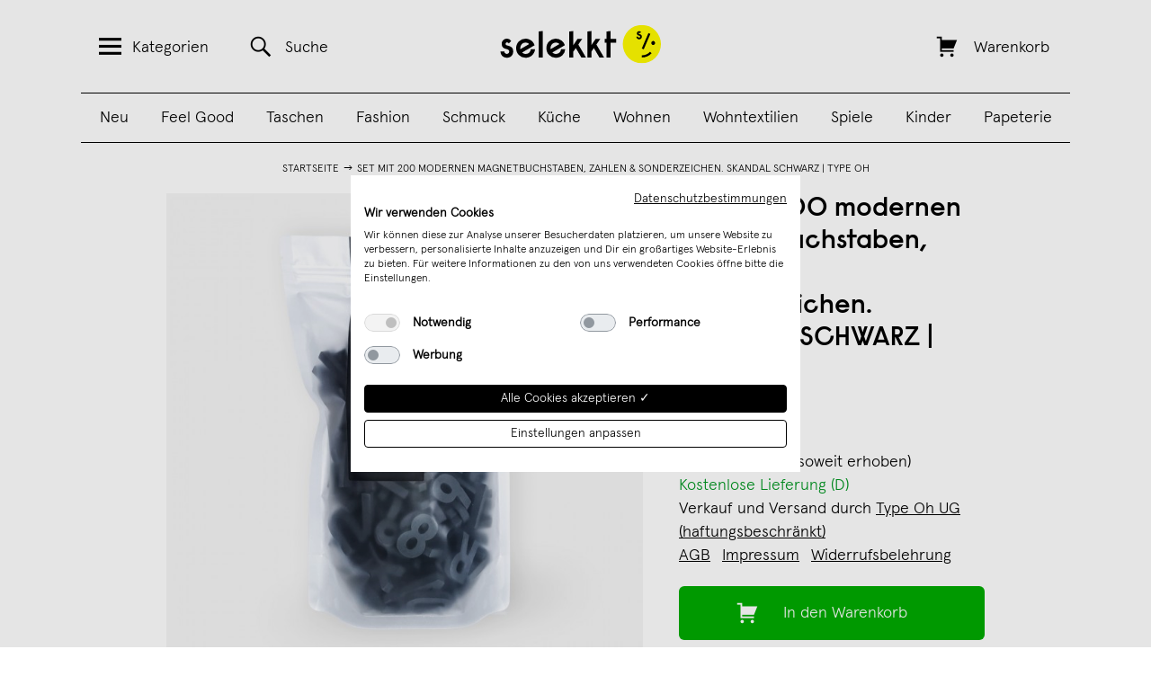

--- FILE ---
content_type: text/html; charset=UTF-8
request_url: https://selekkt.com/set-mit-200-modernen-magnetbuchstaben-zahlen-sonderzeichen-skandal-schwarz-type-oh.html
body_size: 28564
content:
<!DOCTYPE html>
<html lang="de">
<head>
    <meta http-equiv="x-ua-compatible" content="ie=edge">
    <meta http-equiv="x-ua-compatible" content="ie=edge">
<meta http-equiv="Content-Type" content="text/html; charset=utf-8" />
<title>Set mit 200 modernen Magnetbuchstaben, Zahlen &amp; Sonderzeichen. SKANDAL SCHWARZ | TYPE OH | selekkt.com</title>
<meta name="viewport" content="width=device-width, initial-scale=1, user-scalable=no" />
<meta name="description" content="Set mit 200 modernen Magnetbuchstaben, Zahlen &amp; Sonderzeichen. SKANDAL SCHWARZ | TYPE OH, Schreibwaren" />
<meta name="keywords" content="Set mit 200 modernen Magnetbuchstaben, Zahlen &amp; Sonderzeichen. SKANDAL SCHWARZ | TYPE OH, Schreibwaren" />
<meta name="robots" content="INDEX,FOLLOW" />
<meta name="alexaVerifyID" content="Bt3svy_eATJyyEyNiceRgTKOGfg" />

    <script src="https://consent.cookiefirst.com/sites/selekkt.com-5ad3154b-4bfa-4073-a2c7-a6cbf48f9b4f/consent.js"></script>


<script type="text/javascript">
//<![CDATA[
optionalZipCountries = [];
//]]>
</script>

    <script type="text/plain" data-cookiefirst-category="advertising">
        !function (w, d, t) {
        w.TiktokAnalyticsObject=t;var ttq=w[t]=w[t]||[];ttq.methods=["page","track","identify","instances","debug","on","off","once","ready","alias","group","enableCookie","disableCookie"],ttq.setAndDefer=function(t,e){t[e]=function(){t.push([e].concat(Array.prototype.slice.call(arguments,0)))}};for(var i=0;i<ttq.methods.length;i++)ttq.setAndDefer(ttq,ttq.methods[i]);ttq.instance=function(t){for(var e=ttq._i[t]||[],n=0;n<ttq.methods.length;n++)ttq.setAndDefer(e,ttq.methods[n]);return e},ttq.load=function(e,n){var i="https://analytics.tiktok.com/i18n/pixel/events.js";ttq._i=ttq._i||{},ttq._i[e]=[],ttq._i[e]._u=i,ttq._t=ttq._t||{},ttq._t[e]=+new Date,ttq._o=ttq._o||{},ttq._o[e]=n||{};var o=document.createElement("script");o.type="text/javascript",o.async=!0,o.src=i+"?sdkid="+e+"&lib="+t;var a=document.getElementsByTagName("script")[0];a.parentNode.insertBefore(o,a)};

        ttq.load('CHECLJBC77U6OCP0P92G');
        ttq.page();
        }(window, document, 'ttq');
    </script>

    <script type="text/plain" data-cookiefirst-category="advertising">
        !function(e){if(!window.pintrk){window.pintrk = function () {
        window.pintrk.queue.push(Array.prototype.slice.call(arguments))};var
        n=window.pintrk;n.queue=[],n.version="3.0";var
        t=document.createElement("script");t.async=!0,t.src=e;var
        r=document.getElementsByTagName("script")[0];
        r.parentNode.insertBefore(t,r)}}("https://s.pinimg.com/ct/core.js");
        pintrk('load', '2613287302648', {em: '<user_email_address>'});
        pintrk('page');
        pintrk('track', 'pagevisit');
    </script>
    <noscript>
        <img height="1" width="1" style="display:none;" alt=""
        src="https://ct.pinterest.com/v3/?event=init&tid=2613287302648&pd[em]=<hashed_email_address>&noscript=1" />
    </noscript>
    <noscript>
        <img height="1" width="1" style="display:none;" alt="" src="https://ct.pinterest.com/v3/?tid=2613287302648&event=init&noscript=1" />
    </noscript>
<!-- Facebook Pixel Code -->
    <script type="text/plain" data-cookiefirst-category="advertising">
        !function(f,b,e,v,n,t,s){if(f.fbq)return;n=f.fbq=function(){n.callMethod?
            n.callMethod.apply(n,arguments):n.queue.push(arguments)};if(!f._fbq)f._fbq=n;
            n.push=n;n.loaded=!0;n.version='2.0';n.queue=[];t=b.createElement(e);t.async=!0;
            t.src=v;s=b.getElementsByTagName(e)[0];s.parentNode.insertBefore(t,s)}(window,
            document,'script','//connect.facebook.net/en_US/fbevents.js');
        fbq('init', '111691094096721');

    fbq('track', 'PageView');fbq('track', 'ViewContent', {"content_ids":"1544-897364-021","content_type":"product","value":"23.9000","currency":"EUR"});    </script>
    <!-- End Facebook Pixel Code -->

    <script>
        window.dataLayer = window.dataLayer || [];
        function gtag() { dataLayer.push(arguments); }
        gtag('consent', 'default', {
        'ad_storage': 'denied',
        'analytics_storage': 'denied',
        'wait_for_update': 500 //milliseconds
        });
        gtag('set', 'ads_data_redaction', true);

        window.addEventListener("cf_consent", function(event) {
            var newlyGivenConsent = event.detail;
            if (newlyGivenConsent) {
                if (newlyGivenConsent.necessary) {
                    gtag('consent', 'update', {
                    'ad_storage': 'granted',
                    'analytics_storage': 'granted'
                    });
                }
            }
        });

        window.addEventListener("cf_consent_loaded", function(event) {
            var previouslySavedConsent = event.detail;
            if (previouslySavedConsent) {
                if (previouslySavedConsent.necessary) {
                    gtag('consent', 'update', {
                    'ad_storage': 'granted',
                    'analytics_storage': 'granted'
                    });
                }
            }
        });

    </script>

    <!-- Global site tag (gtag.js) -->
    <script data-cookiefirst-category="necessary" async src="https://www.googletagmanager.com/gtag/js?id=UA-9598378-11"></script>
    <script data-cookiefirst-category="necessary">
        window.dataLayer = window.dataLayer || [];
        function gtag(){dataLayer.push(arguments);}
        gtag('js', new Date());
                gtag('config', 'UA-9598378-11');
                gtag('config', 'AW-858913561');
                        gtag('config', 'G-83D004VVFB', { 'groups': 'GA4' });
            </script>
    <!-- End Global site tag (gtag.js -->
            <meta property="fb:app_id" content="173260096607" />
            <meta property="og:url" content="https://selekkt.com/set-mit-200-modernen-magnetbuchstaben-zahlen-sonderzeichen-skandal-schwarz-type-oh.html" />
            <meta property="og:type" content="product" />
            <meta property="og:title" content="Set mit 200 modernen Magnetbuchstaben, Zahlen & Sonderzeichen. SKANDAL SCHWARZ | TYPE OH | selekkt" />
            <meta property="og:image" content="https://selekkt.com/media/catalog/product/cache/1/image/9df78eab33525d08d6e5fb8d27136e95/s/k/skandal-schwarz.jpg" />
            <meta property="og:description" content="Moderne Magnetbuchstaben für Typographie-Liebhaber & Wortakrobaten, für jung gebliebene Erwachsene und kluge Kinder, für Deko-Nerds und Farbfüchse.Magnetbuchstaben entworfen für stilbewusste Menschen mit einer Vorliebe für Prosa und einem Blick für das Ikonische. Hergestellt aus weichem Moosgummi mit einer vollflächig magnetischen Rückseite - super Haftung, super Ausstrahlung!Ein geniales Geschenk für kluge Kinder ab 4 Jahren oder als stylisches Mitbringsel für die Küchenfete bei der stilbewussten Freundin.Lieferumfang: 200 unterschiedliche serifenlose Großbuchstaben, Zahlen, Symbole und Satzzeichen.Abmessungen: Die Buchstaben und Zahlen sind genau 3 cm hoch, die Breiten variieren entsprechend.Materialien: ca. 5mm dicker Moosgummi mit einem starken Gummi-Blattmagnet.Verpackung: Robuster, luftdichter und wiederverschließbarer Beutel.Buchstaben & Zahlen: A (8)  |  B (5)  |  C (4)  |  D (5)  |  E (8)  |  F (5)  |  G (5)  |  H (5)  |  I (8)  |  J (3)  |  K (4)  |  L (5)  |  M (5)  |  N (5)  |  O (8)  |  P (5)  |  Q (3)  |  R (5)  |  S (5)  |  T (5)  |  U (8)  |  V (3)  |  W (4)  |  X (3)  |  Y (3)  |  Z (3)  |  1 (4)  |  2 (4)  |  3 (4)  |  4 (4)  |  5 (4)  |  6 (4)  |  7 (4)  |  8 (4)  |  9 (4)  |  0 (4)  | , (2)  |  . (2)  |  ! (4)  |  ? (2)  |  € (3)  |  & (2)  |  / (2)  | → (2)  |  + (1)  |  - (2)  |  # (3)  |  @ (2)  | ♥ (2)  |* (1)  |" />
    <script type="application/ld+json">
{
    "@context": "http://schema.org/",
    "@type": "Product",
    "name": "Set mit 200 modernen Magnetbuchstaben, Zahlen & Sonderzeichen. SKANDAL SCHWARZ | TYPE OH",
    "image": "https://selekkt.com/media/catalog/product/cache/1/image/9df78eab33525d08d6e5fb8d27136e95/s/k/skandal-schwarz.jpg",
    "description": "Moderne Magnetbuchstaben f\u00fcr Typographie-Liebhaber & Wortakrobaten, f\u00fcr jung gebliebene Erwachsene und kluge Kinder, f\u00fcr Deko-Nerds und Farbf\u00fcchse.\r<br\/>\r<br\/>\r<br\/>\r<br\/>Magnetbuchstaben entworfen f\u00fcr stilbewusste Menschen mit einer Vorliebe f\u00fcr Prosa und einem Blick f\u00fcr das Ikonische. Hergestellt aus weichem Moosgummi mit einer vollfl\u00e4chig magnetischen R\u00fcckseite - super Haftung, super Ausstrahlung!\r<br\/>\r<br\/>\r<br\/>\r<br\/>Ein geniales Geschenk f\u00fcr kluge Kinder ab 4 Jahren oder als stylisches Mitbringsel f\u00fcr die K\u00fcchenfete bei der stilbewussten Freundin.\r<br\/>\r<br\/>\r<br\/>\r<br\/>Lieferumfang: \r<br\/>\r<br\/>\r<br\/>\r<br\/>200 unterschiedliche serifenlose Gro\u00dfbuchstaben, Zahlen, Symbole und Satzzeichen.\r<br\/>\r<br\/>\r<br\/>\r<br\/>Abmessungen:\u00a0Die\u00a0Buchstaben und Zahlen\u00a0sind\u00a0genau 3 cm hoch, die Breiten variieren entsprechend.\r<br\/>\r<br\/>\r<br\/>\r<br\/>Materialien:\u00a0ca. 5mm dicker Moosgummi\u00a0mit einem starken Gummi-Blattmagnet.\r<br\/>\r<br\/>\r<br\/>\r<br\/>Verpackung:\u00a0Robuster, luftdichter und wiederverschlie\u00dfbarer Beutel.\r<br\/>\r<br\/>Buchstaben & Zahlen: A (8)  |  B (5)  |  C (4)  |  D (5)  |  E (8)  |  F (5)  |  G (5)  |  H (5)  |  I (8)  |  J (3)  |  K (4)  |  L (5)  |  M (5)  |  N (5)  |  O (8)  |  P (5)  |  Q (3)  |  R (5)  |  S (5)  |  T (5)  |  U (8)  |  V (3)  |  W (4)  |  X (3)  |  Y (3)  |  Z (3)  |  1 (4)  |  2 (4)  |  3 (4)  |  4 (4)  |  5 (4)  |  6 (4)  |  7 (4)  |  8 (4)  |  9 (4)  |  0 (4)  | , (2)  |  . (2)  |  ! (4)  |  ? (2)  |  \u20ac (3)  |  & (2)  |  \/ (2)  | \u2192 (2)  |  + (1)  |  - (2)  |  # (3)  |  @ (2)  | \u2665 (2)  |* (1)  |",
    "sku": "1544-897364-021",
    "brand": {
        "@type": "Thing",
        "name": "TYPE OH"    },
    "offers": {
        "@type": "Offer",
        "priceCurrency": "EUR",
        "price": 23.9000,
        "availability": "http://schema.org/InStock",
        "seller": {
            "@type": "Organization",
            "name": "Type Oh UG (haftungsbeschr\u00e4nkt)"        }
    }
}
</script>

<script>
    window.algoliaConfig = {"instant":{"enabled":true,"apiKey":"NzYzZWJmZTE4YzQ3ODk5ODY1NGM1OTI1MjZmMmFlZTE2ODE0NmRiNGJmZGY1MWU3NWFjYWRjNTA4OTNmNzI2M2ZpbHRlcnM9Jm51bWVyaWNGaWx0ZXJzPXZpc2liaWxpdHlfc2VhcmNoJTNEMQ==","selector":".col-main","isAddToCartEnabled":false,"showStaticContent":false,"title":"","description":"","content":"","imgHtml":"","hasFacets":false},"autocomplete":{"enabled":true,"apiKey":"ZGJiYjk0YWU3MDhlZjQ1OWQzYWYwMTY0MTRmNDFkZmNmM2EwNDRlY2FkZTkxYzFkMWU5ZTUwNWQ1YTAwNGU5MGZpbHRlcnM9","selector":".algolia-search-input","sections":[],"nbOfProductsSuggestions":"4","nbOfCategoriesSuggestions":"0","nbOfQueriesSuggestions":"0","displaySuggestionsCategories":false},"extensionVersion":"1.10.0","applicationId":"HEKFFE1C74","indexName":"magento_sl_de","facets":[],"areCategoriesInFacets":false,"hitsPerPage":75,"sortingIndices":[],"isSearchPage":false,"isCategoryPage":false,"removeBranding":true,"priceKey":".EUR.default","currencyCode":"EUR","currencySymbol":"\u20ac","maxValuesPerFacet":10,"autofocus":true,"analytics":{"enabled":true,"delay":3000,"triggerOnUIInteraction":true,"pushInitialSearch":false},"request":{"query":"","refinementKey":"","refinementValue":"","path":"","level":"","formKey":"yszhxADPCPYyWraf"},"showCatsNotIncludedInNavigation":false,"showSuggestionsOnNoResultsPage":true,"baseUrl":"https:\/\/selekkt.com","popularQueries":["weinschorle","kalender","puzzle","edition ij","poster","holz","last minute","Kette","leder"],"urls":{"logo":"https:\/\/selekkt.com\/skin\/frontend\/base\/default\/algoliasearch\/search-by-algolia.svg"},"translations":{"to":"bis","or":"oder","go":"Los","in":"in","popularQueries":"Beliebt:","seeAll":"See all products","allDepartments":"All departments","seeIn":"See products in","orIn":"or in","noProducts":"Keine Treffer f\u00fcr","noResults":"Keine Ergebnisse","refine":"Refine","selectedFilters":"Selected Filters","clearAll":"Clear all","previousPage":"&larr; Zur\u00fcck","nextPage":"Weiter &rarr;","searchFor":"Search for products","relevance":"Relevanz","categories":"Kategorien","products":"Produkte","searchBy":"Search by"}};
</script>

<!--[if lte IE 9]>
<script>
    document.addEventListener("DOMContentLoaded", function(e) {
        algoliaBundle.$(function ($) {
            window.algoliaConfig.autofocus = false;
        });
    });
</script>
<![endif]-->

<link rel="apple-touch-icon" sizes="57x57" href="https://selekkt.com/skin/frontend/default/selekkt/images/favicons/apple-touch-icon-57x57.png">
<link rel="apple-touch-icon" sizes="60x60" href="https://selekkt.com/skin/frontend/default/selekkt/images/favicons/apple-touch-icon-60x60.png">
<link rel="apple-touch-icon" sizes="72x72" href="https://selekkt.com/skin/frontend/default/selekkt/images/favicons/apple-touch-icon-72x72.png">
<link rel="apple-touch-icon" sizes="76x76" href="https://selekkt.com/skin/frontend/default/selekkt/images/favicons/apple-touch-icon-76x76.png">
<link rel="apple-touch-icon" sizes="114x114" href="https://selekkt.com/skin/frontend/default/selekkt/images/favicons/apple-touch-icon-114x114.png">
<link rel="apple-touch-icon" sizes="120x120" href="https://selekkt.com/skin/frontend/default/selekkt/images/favicons/apple-touch-icon-120x120.png">
<link rel="apple-touch-icon" sizes="144x144" href="https://selekkt.com/skin/frontend/default/selekkt/images/favicons/apple-touch-icon-144x144.png">
<link rel="apple-touch-icon" sizes="152x152" href="https://selekkt.com/skin/frontend/default/selekkt/images/favicons/apple-touch-icon-152x152.png">
<link rel="apple-touch-icon" sizes="180x180" href="https://selekkt.com/skin/frontend/default/selekkt/images/favicons/apple-touch-icon-180x180.png">

<link rel="icon" type="image/png" href="https://selekkt.com/skin/frontend/default/selekkt/images/favicons/favicon-16x16.png" sizes="16x16">
<link rel="icon" type="image/png" href="https://selekkt.com/skin/frontend/default/selekkt/images/favicons/favicon-32x32.png" sizes="32x32">
<link rel="icon" type="image/png" href="https://selekkt.com/skin/frontend/default/selekkt/images/favicons/favicon-96x96.png" sizes="96x96">
<link rel="icon" type="image/png" href="https://selekkt.com/skin/frontend/default/selekkt/images/favicons/favicon-160x160.png" sizes="160x160">
<link rel="icon" type="image/png" href="https://selekkt.com/skin/frontend/default/selekkt/images/favicons/favicon-192x192.png" sizes="192x192">


<script type="text/javascript">
    //<![CDATA[
    var BLANK_URL = 'https://selekkt.com/js/blank.html';
    var BLANK_IMG = 'https://selekkt.com/js/spacer.gif';
    //]]>
</script>

<link rel="stylesheet" type="text/css" href="https://selekkt.com/media/css/c2ed5320484c36e1f54aba5383811e08-I7jeZ7We.css" />
<link rel="stylesheet" type="text/css" href="https://selekkt.com/media/css/80adef81463e8c7649cd99688762a1df-I7jeZ7We.css" media="all" />
<link rel="stylesheet" type="text/css" href="https://selekkt.com/media/css/92ff1a442da0475b283a904a7aaf39cd-I7jeZ7We.css" media="print" />
<script type="text/javascript" src="https://selekkt.com/media/js/34df6793c40f1c359ee34c07897e03c8-I7jeZ7We.js"></script>
<script type="text/javascript" src="https://selekkt.com/media/js/41a6b45b411a0e5566c2b5ec04b6fb73-I7jeZ7We.js" minify="exclude"></script>
<link href="https://selekkt.com/rss/catalog/new/store_id/1/" title="Neue Produkte" rel="alternate" type="application/rss+xml" />
<link href="https://selekkt.com/rss/catalog/special/store_id/1/cid/0/" title="Sonderprodukte" rel="alternate" type="application/rss+xml" />
<link rel="canonical" href="https://selekkt.com/set-mit-200-modernen-magnetbuchstaben-zahlen-sonderzeichen-skandal-schwarz-type-oh.html" />
<!--[if lt IE 8]>
<link rel="stylesheet" type="text/css" href="https://selekkt.com/media/css/c592c08f0a4a4f61820980201f0ebba8-I7jeZ7We.css" media="all" />
<![endif]-->
<!--[if lt IE 7]>
<script type="text/javascript" src="https://selekkt.com/media/js/56e5424d8c5f7d6e87e17e544f0f7a78-I7jeZ7We.js"></script>
<![endif]-->
<script type="text/javascript">var Translator = new Translate({"Please select an option.":"Bitte w\u00e4hlen Sie eine Option.","This is a required field.":"Dies ist ein Pflichtfeld.","Please enter a valid house number.":"Bitte erg\u00e4nze eine Hausnummer.","Please enter a valid number in this field.":"Bitte geben Sie eine g\u00fcltige Nummer in dieses Feld ein.","Please use numbers only in this field. please avoid spaces or other characters such as dots or commas.":"Bitte verwenden Sie in diesem Feld nur Zahlen. Vermeiden Sie Leerzeichen oder andere Sonderzeichen wie Kommas etc.","Please use letters only (a-z) in this field.":"Bitte nur Buchstaben (a-z) in diesem Feld benutzen.","Please use only letters (a-z), numbers (0-9) or underscore(_) in this field, first character should be a letter.":"Bitte benutzen Sie nur Buchstaben (a-z), Ziffern (0-9) oder Unterstriche (_) in diesem Feld, das erste Zeichen sollte ein Buchstabe sein.","Please use only letters (a-z) or numbers (0-9) only in this field. No spaces or other characters are allowed.":"Bitte nur Buchstaben (a-z) oder Zahlen (0-9) in diesem Feld verwenden. Es sind keine Leerzeichen oder andere Zeichen erlaubt.","Please use only letters (a-z) or numbers (0-9) or spaces and # only in this field.":"Bitte nur Buchstaben (a-z), Zahlen (0-9) oder Leerzeichen und # in diesem Feld verwenden.","Please enter a valid phone number. For example (123) 456-7890 or 123-456-7890.":"Bitte geben Sie eine g\u00fcltige Telefonnummer ein. Zum Beispiel (123) 456-7890 oder 123-456-7890.","Please enter a valid date.":"Bitte geben Sie ein g\u00fcltiges Datum ein.","Please enter a valid email address. For example johndoe@domain.com.":"Ung\u00fcltige E-Mail Adresse","Please enter 6 or more characters.":"Bitte geben Sie 6 oder mehr Zeichen ein.","Please make sure your passwords match.":"Bitte stellen Sie sicher, da\u00df Ihre Passw\u00f6rter \u00fcbereinstimmen.","Please enter a valid URL. For example http:\/\/www.example.com or www.example.com":"Bitte geben Sie eine g\u00fcltige URL ein. Zum Beispiel http:\/\/www.beispiel.de oder www.beispiel.de","Please enter a valid social security number. For example 123-45-6789.":"Bitte geben Sie eine g\u00fcltige Sozialversicherungsnummer ein. Zum Beispiel 123-45-6789.","Please enter a valid zip code. For example 90602 or 90602-1234.":"Bitte geben Sie eine g\u00fcltige Postleitzahl ein. Zum Beispiel 21335.","Please enter a valid zip code.":"Bitte geben Sie eine g\u00fcltige Postleitzahl ein.","Please use this date format: dd\/mm\/yyyy. For example 17\/03\/2006 for the 17th of March, 2006.":"Bitte benutzen Sie dieses Datumsformat: tt\/mm\/jjjj. Zum Beispiel 17\/03\/2006 f\u00fcr den 17. M\u00e4rz 2006.","Please enter a valid $ amount. For example $100.00.":"Bitte geben Sie einen g\u00fcltigen Betrag ein. Zum Beispiel 100,00 \u20ac.","Please select one of the above options.":"Bitte w\u00e4hlen Sie eine der oberen Optionen.","Please select one of the options.":"Bitte w\u00e4hlen Sie eine der Optionen.","Please select State\/Province.":"Bitte Land\/Bundesland w\u00e4hlen.","Please enter valid password.":"Bitte geben Sie ein g\u00fcltiges Passwort ein.","Please enter 6 or more characters. Leading or trailing spaces will be ignored.":"Bitte geben Sie 6 oder mehr Zeichen ein. Leerzeichen am Anfang oder Ende der Zeichenkette werden entfernt.","Please use letters only (a-z or A-Z) in this field.":"Bitte verwenden Sie nur die Zeichen (a-z oder A-Z) in diesem Feld.","Please enter a number greater than 0 in this field.":"Bitte geben Sie eine Zahl gr\u00f6\u00dfer 0 in dieses Feld ein.","Please enter a valid credit card number.":"Bitte geben Sie eine g\u00fcltige Kreditkartennummer ein.","Please wait, loading...":"Bitte warten, wird geladen...","Please choose to register or to checkout as a guest":"Bitte registrieren Sie sich, oder gehen Sie als Gast zur Kasse","Error: Passwords do not match":"Fehler: Passw\u00f6rter stimmen nicht \u00fcberein","Please specify shipping method.":"Bitte bestimmen Sie die Versandart.","Please specify payment method.":"Bitte bestimmen Sie die Bezahlmethode.","Please enter a valid credit card verification number.":"Bitte tragen Sie eine g\u00fcltige Kreditkarten-Pr\u00fcfnummer ein.","Please use only letters (a-z or A-Z), numbers (0-9) or underscore(_) in this field, first character should be a letter.":"Please use only letters (a-z or A-Z), numbers (0-9) or underscores (_) in this field, first character must be a letter.","Maximum length exceeded.":"Maximale Anzahl von Zeichen \u00fcberschritten.","Your session has been expired, you will be relogged in now.":"Ihre Sitzung ist abgelaufen, Sie werden nun wieder neu eingeloggt.","This date is a required value.":"Dies ist ein Pflichtfeld."});</script><meta name="p:domain_verify" content="acbc3929e3d1485e7572f80ca54e798c"/>
    <script type="text/javascript" src="//assets.pinterest.com/js/pinit.js"></script>
</head>
<body class=" catalog-product-view product-set-mit-200-modernen-magnetbuchstaben-zahlen-sonderzeichen-skandal-schwarz-type-oh vendor-typeoh" id="bodyid">
        
<div class="off-canvas-menu" id="off-canvas-menu">
    <a href="#" class="genericon genericon-close-alt" id="close-off-canvas-menu"></a>
    <nav class="menu">
        <h2 class="menu-title">Alle Produktkategorien:</h2>
        <ul>
                                        <li>
                    <a href="https://selekkt.com/neuheiten">
                        Neu                    </a>
                </li>
                            <li>
                    <a href="https://selekkt.com/feel-good.html">
                        Feel Good                    </a>
                </li>
                            <li>
                    <a href="https://selekkt.com/taschen-bags-geldbeutel-1.html">
                        Taschen                    </a>
                </li>
                            <li>
                    <a href="https://selekkt.com/kleidung-accessoires-schmuck.html">
                        Fashion                    </a>
                </li>
                            <li>
                    <a href="https://selekkt.com/schmuck-accessoires.html">
                        Schmuck                    </a>
                </li>
                            <li>
                    <a href="https://selekkt.com/kueche-kochen-essen.html">
                        Küche                    </a>
                </li>
                            <li>
                    <a href="https://selekkt.com/moebeldesign-einrichtung.html">
                        Wohnen                    </a>
                </li>
                            <li>
                    <a href="https://selekkt.com/wohntextilien.html">
                        Wohntextilien                    </a>
                </li>
                            <li>
                    <a href="https://selekkt.com/essen-trinken.html">
                        Essen & Trinken                    </a>
                </li>
                            <li>
                    <a href="https://selekkt.com/kinder.html">
                        Kinder                    </a>
                </li>
                            <li>
                    <a href="https://selekkt.com/design-spiele.html">
                        Spiele                    </a>
                </li>
                            <li>
                    <a href="https://selekkt.com/leuchten-und-lampen.html">
                        Lampen                    </a>
                </li>
                            <li>
                    <a href="https://selekkt.com/designkalender.html">
                        Kalender                    </a>
                </li>
                            <li>
                    <a href="https://selekkt.com/poster-schreibwaren.html">
                        Papeterie                    </a>
                </li>
                            <li>
                    <a href="https://selekkt.com/weihnachten.html">
                        Weihnachten                    </a>
                </li>
                    </ul>
        <h2 class="menu-title">Handverlesene Tipps:</h2>
        <ul>
                                        <li>
                    <a href="https://selekkt.com/feel-good/gesprachskarten.html">
                        Gesprächskarten                    </a>
                </li>
                            <li>
                    <a href="https://selekkt.com/bestseller.html">
                        Bestseller                    </a>
                </li>
                            <li>
                    <a href="https://selekkt.com/cities/overview">
                        Aus Deiner Stadt                    </a>
                </li>
                    </ul>
        <h2 class="menu-title">Dein selekkt:</h2>
        <ul>
                                        <li>
                    <a href="https://selekkt.com/customer/account/">
                        Mein Benutzerkonto                    </a>
                </li>
                            <li>
                    <a href="https://selekkt.com/haendler">
                        Für Händler                    </a>
                </li>
                            <li>
                    <a href="/marktplatz">
                        Verkäufer werden                    </a>
                </li>
                            <li>
                    <a href="https://selekkt.com/ueberuns">
                        Über uns                    </a>
                </li>
                            <li>
                    <a href="https://www.instagram.com/selekkt/">
                        Instagram                    </a>
                </li>
                            <li>
                    <a href="https://selekkt-digital.de/#jobs">
                        Jobs                    </a>
                </li>
                            <li>
                    <a href="/contacts">
                        Kontakt                    </a>
                </li>
                            <li>
                    <a href=" ">
                                             </a>
                </li>
                    </ul>
    </nav>
</div>
<div class="off-canvas-overlay"></div>
    <div class="wrapper">
            <noscript>
        <div class="noscript">
            <div class="noscript-inner">
                <p><strong>JavaScript seem to be disabled in your browser.</strong></p>
                <p>Sie müssen JavaScript in Ihrem Browser aktivieren um alle Funktionen in diesem Shop nutzen zu können.</p>
            </div>
        </div>
    </noscript>
        <div class="page">
            <header class="header" id="header">
    <div class="container">
        <div class="column column-search">
            <a href="#" class="header-link header-menu-link" id="header-menu-link">
                <span class="genericon genericon-menu"></span><span class="link-text">Kategorien</span>
            </a>
            <a href="https://selekkt.com/catalogsearch/result/" class="header-link header-search-link" id="header-search-link">
                <span class="genericon genericon-search"></span><span class="link-text">Suche</span>
            </a>
        </div>
        <div class="column column-logo">
            <a href="https://selekkt.com/" title="selekkt.com" class="logo-image">
                <img src="https://selekkt.com/skin/frontend/default/selekkt/images/selekkt_logo_blk.svg" alt="selekkt.com" />
            </a>
        </div>
        <div class="column column-cart">
            <a href="https://selekkt.com/checkout/cart/" class="header-link header-cart-link " id="header-cart-link">
                <span class="genericon genericon-cart"></span>
                <span class="link-text">Warenkorb</span>
                <span class="link-text" id="header-cart-count"></span>
            </a>
        </div>
        <div class="header-categories">
            <ul id='desktop_category_menu'><li class=><a href='https://selekkt.com/neuheiten'>Neu</a></li><li class=><a href='https://selekkt.com/feel-good.html'>Feel Good</a></li><li class=><a href='https://selekkt.com/taschen-bags-geldbeutel-1.html'>Taschen</a></li><li class=><a href='https://selekkt.com/kleidung-accessoires-schmuck.html'>Fashion</a></li><li class=><a href='https://selekkt.com/schmuck-accessoires.html'>Schmuck</a></li><li class=><a href='https://selekkt.com/kueche-kochen-essen.html'>Küche</a></li><li class=><a href='https://selekkt.com/moebeldesign-einrichtung.html'>Wohnen</a></li><li class=><a href='https://selekkt.com/wohntextilien.html'>Wohntextilien</a></li><li class=><a href='https://selekkt.com/design-spiele.html'>Spiele</a></li><li class=><a href='https://selekkt.com/kinder.html'>Kinder</a></li><li class=><a href='https://selekkt.com/poster-schreibwaren.html'>Papeterie</a></li></ul>        </div>
    </div>
</header>
            <div class="middle-container">
                <div class="middle col-2-right-layout">
                    <div id="my_messages_product_view" style="display:none;" > <ul class="my-messages"> <li class="my-success-msg"> <ul><li></li></ul> </li></ul> </div>
                        <ul class="breadcrumbs">
                    <li class="home">
                                    <a href="https://selekkt.com/">Startseite</a>
                            </li>
                            <li><img src="https://selekkt.com/skin/frontend/default/selekkt/images/breadcrumbarrow.gif" width="14" height="9" alt="" /></li>
                                <li class="product">
                                    Set mit 200 modernen Magnetbuchstaben, Zahlen &amp; Sonderzeichen. SKANDAL SCHWARZ | TYPE OH                            </li>
                        </ul>
    <div class="clear"></div>
                    <div id="main" class="col-main">
                                                
<div id="algolia-autocomplete-container"></div>
<script type="text/javascript">
    var optionsPrice = new Product.OptionsPrice([]);
</script>
<div id="login-form-overlay" class="popup-overlay-container" style="display: none;">
   <div class="popup-content-wrapper">
       <div class="close-btn-cont popup-close">
           <img src="https://selekkt.com/skin/frontend/default/selekkt/images/close_btn.png" alt="Close" />
       </div>
       <div class="info-block">
           <h3>Melde Dich jetzt mit<br/>Deinem Benutzerkonto an:</h3>
            <form action="https://selekkt.com/selekkt_dropship/utility/loginCustomer/" method="post">
                <div>
                    <span class="header-menu-label">
                        <span>E-Mail Adresse</span>
                    </span>
                    <span class="header-menu-input">
                        <input type="text" name="login[username]" id="email_login" class="header-menu-input-field" />
                        <input type="hidden" name="login[page]" id="page_login" value="https://selekkt.com/set-mit-200-modernen-magnetbuchstaben-zahlen-sonderzeichen-skandal-schwarz-type-oh.html" />
                    </span>
                    <span class="header-menu-label">
                        <span>Passwort</span>
                    </span>
                    <span class="header-menu-input">
                        <input type="password" name="login[password]" id="pass_login" class="header-menu-input-field" />
                    </span>
                    <span class="header-menu-button">
                        <button class="blackButton" type="submit">Jetzt einloggen!</button>
                    </span>
                    <div class="login-page-links">
                        <a href="https://selekkt.com/customer/account/forgotpassword/" id="forgotpassword-link">Passwort vergessen</a>
                    </div>

                    <div class="button-set">
                        <h3>Du hast noch kein Konto?</h3>
                        <a href="https://selekkt.com/customer/account/create/" id="register-link"><span>Jetzt erstellen!</span></a>
                    </div>
                </div>
            </form>
        </div>
    </div>
</div>
<div id="product-add-to-cart-success" class="success-container">
    <div class="checkout-black-cover white-type"></div>
    <div class="checkout-black-cover checkout-info-type white-type">
        <div class="add-to-cart-wrapper">
            <a href="#" class="close-btn-cont overlay-close-button">
                <img src="https://selekkt.com/skin/frontend/default/selekkt/images/close_btn.png" alt="Close" />
            </a>
            <div class="info-block">
                <img src="https://selekkt.com/media/catalog/product/cache/1/image/100x/17f82f742ffe127f42dca9de82fb58b1/s/k/skandal-schwarz.jpg" alt="Set mit 200 modernen Magnetbuchstaben, Zahlen &amp; Sonderzeichen. SKANDAL SCHWARZ | TYPE OH" title="Set mit 200 modernen Magnetbuchstaben, Zahlen &amp; Sonderzeichen. SKANDAL SCHWARZ | TYPE OH" />
                <div class="add-to-cart-product-text">
                    <span id="add-to-cart-success-product-name">Gute Wahl! Das Produkt Set mit 200 modernen Magnetbuchstaben, Zahlen & Sonderzeichen. SKANDAL SCHWARZ | TYPE OH</span> wurde erfolgreich in Deinen Warenkorb gelegt.                </div>
                <div class="add-to-cart-success">
                    <a class="greenButton greenButtonAddToCart" href="https://selekkt.com/checkout/cart/" title="Zum Warenkorb" type="submit">Zum Warenkorb <span id="button-text-addon">()</span></a>
                    <a href="#" class="continue-buying">Weiter einkaufen</a>
                </div>
            </div>
        </div>
    </div>
</div>


<div class="gpsr-policy-popup">
    <div class="gpsr-policy-popup__wrapper">
        <a href="#" id="close-gpsr-popup"><img src="https://selekkt.com/skin/frontend/default/selekkt/images/close_btn.png"></a>
        <h2>Verantwortliche Person für die EU</h2>
        
            <div class="reg-text no-margin">Type Oh UG (haftungsbeschränkt)</div>
            <div class="reg-text no-margin">TYPE OH</div><div class="reg-text no-margin">Robin Prado</div>
            <div class="reg-text no-margin">Ludwigstr. 74</div>
            <div class="reg-text no-margin">70176 Stuttgart</div>
            <div class="reg-text no-margin">E-Mail Adresse: robin@type-oh.de</div>
            <div class="reg-text no-margin">Telefon: 0151 6121 7276</div>
            <div class="reg-text no-margin">USt. IDNr.: DE334083729</div><div class="reg-text no-margin">Finanzamt: Stuttgart IV / 99039/04397</div><div class="reg-text no-margin">Handelsregister: HRB 774749</div><div class="reg-text no-margin">Amtsgericht: Stuttgart</div>    </div>
</div>



<div id="vendor-info-screen" class="popup-overlay-container vendor-info-screen-1544" style="display: none;">
    <div class="popup-content-wrapper">
		<div class="close-btn-cont popup-close">
			<img src="https://selekkt.com/skin/frontend/default/selekkt/images/close_btn.png" />
		</div>
        <div class="info-content">

                <div class="bold-text">Verkäuferinformationen</div>
                <div class="reg-text">Hey! Nice to meet you. TYPE OH ist ein leidenschaftliches Projekt von Luisa und Robin, zwei Typographie-Enthusiasten aus Stuttgart West. Luisa, mit ihrem Hang zu Prosa und Lyrik und Robin, der Typographie-Nerd, haben den verstaubten Plastik-Comic-Sans-Style-Magnetbuchstaben unserer Kindheit ein Upgrade verpasst - damit moderne Nachrichten auch optisch was hermachen. Für Zuhause, dein Büro oder als aufmerksames Geschenk für kluge Kinder. Die Buchstaben-Sets gibt es in ausgewählten Farben - passend zum individuellen Geschmack oder Einrichtungsstil. Perfekt für den Kühlschrank, Magnetwände oder auch auf den Deko-Magnettafeln - für Nachrichten die haften bleiben. </div>
                <div class="reg-text">Alle Produkte von Type Oh UG (haftungsbeschränkt) findest Du unter <a href="https://selekkt.com/brands/typeoh">https://selekkt.com/brands/typeoh</a></div>
                                                <div class="reg-text">
                                    </div>

                <div class="bold-text">Gesetzliches Widerrufsrecht, Widerrufsbelehrung und Datenschutzerklärung</div>

                                                                <div class="reg-text"><strong>§ 6 Widerrufsrecht,  Widerrufsbelehrung</strong><br />
<br />
1. Widerrufsrecht für Verbraucher<br />
<br />
Wenn der Kunde Verbraucher ist (also eine natürliche Person, die ein Rechtsgeschäft zu einem Zweck abschließt, der weder ihrer gewerblichen noch ihrer beruflichen Tätigkeit zugerechnet werden kann), steht ihm nach den gesetzlichen Vorschriften ein Widerrufsrecht zu, über dessen Bestehen/Nichtbestehen er beim jeweiligen Bestellvorgang und hier im Folgenden Text belehrt wird. <br />
<br />
2. Widerrufsbelehrung <br />
<br />
Widerrufsrecht<br />
<br />
 Sie haben das Recht, binnen vierzehn Tagen ohne Angabe von Gründen diesen Vertrag zu widerrufen. Die Widerrufsfrist beträgt vierzehn Tage ab dem Tag an dem Sie oder ein von Ihnen benannter Dritter, der  nicht der Beförderer ist,<br />
<br />
- die Waren in Besitz genommen haben bzw. hat, wenn Sie eine Ware oder mehrere Waren im Rahmen einer einheitlichen Bestellung bestellt haben und die Ware bzw. Waren einheitlich geliefert wird bzw. werden;<br />
- die letzte Ware in Besitz genommen haben bzw. hat, wenn Sie mehrere Waren im Rahmen einer einheitlichen Bestellung bestellt haben und die Waren getrennt geliefert werden;<br />
- die letzte Teilsendung oder das letzte Stück in Besitz genommen haben bzw. hat, wenn Sie eine Ware bestellt haben, die in mehreren Teilsendungen oder Stücken geliefert wird (oder die letzte Ware, Teilsendung oder Stück im Falle eines Vertrages über mehrere Waren einer einheitlichen Bestellung oder die Lieferung einer Ware in mehreren Teilsendungen oder Stücken), in Besitz genommen haben bzw. hat.<br />
<br />
Um Ihr Widerrufsrecht auszuüben, müssen Sie uns<br />
<br />
<br />
<br />
mittels einer eindeutigen Erklärung (z.B. ein mit der Post versandter Brief, Telefax oder E-Mail) über Ihren Entschluss, diesen Vertrag zu widerrufen, informieren. Sie können dafür das beigefügte Muster-Widerrufsformular verwenden, das jedoch nicht vorgeschrieben ist. Zur Wahrung der Widerrufsfrist reicht es aus, dass Sie die Mitteilung über die Ausübung des Widerrufsrechts vor Ablauf der Widerrufsfrist absenden.<br />
<br />
Folgen des Widerrufs:<br />
<br />
Wenn Sie diesen Vertrag widerrufen, haben wir Ihnen alle Zahlungen, die wir von Ihnen erhalten haben, einschließlich der Lieferkosten (mit Ausnahme der zusätzlichen Kosten, die sich daraus ergeben, dass Sie eine andere Art der Lieferung als die von uns angebotene, günstigste Standardlieferung gewählt haben), unverzüglich und spätestens binnen vierzehn Tagen ab dem Tag zurückzuzahlen, an dem die Mitteilung über Ihren Widerruf dieses Vertrags bei uns eingegangen ist. Für diese Rückzahlung verwenden wir dasselbe Zahlungsmittel, das Sie bei der ursprünglichen Transaktion eingesetzt haben, es sei denn, mit Ihnen wurde ausdrücklich etwas anderes vereinbart; in keinem Fall werden Ihnen wegen dieser Rückzahlung Entgelte berechnet. Wir können die Rückzahlung verweigern, bis wir die Waren wieder zurückerhalten haben oder bis Sie den Nachweis erbracht haben, dass Sie die Waren zurückgesandt haben, je nachdem, welches der frühere Zeitpunkt ist.<br />
<br />
Sie haben die Waren unverzüglich und in jedem Fall spätestens binnen vierzehn Tagen ab dem Tag, an dem Sie uns über den Widerruf dieses Vertrags unterrichten, an uns zurückzusenden oder zu übergeben. Die Frist ist gewahrt, wenn Sie die Waren vor Ablauf der Frist von vierzehn Tagen absenden. Sie tragen die unmittelbaren Kosten der Rücksendung paketversandfähiger Waren. Sie tragen auch die unmittelbaren Kosten der Rücksendung nicht-paketversandfähiger Waren. Die Kosten werden auf höchstens etwa 50,00 € geschätzt. Sie müssen für einen etwaigen Wertverlust der Waren nur aufkommen, wenn dieser Wertverlust auf einen zur Prüfung der Beschaffenheit, Eigenschaften und Funktionsweise der Waren nicht notwendigen Umgang mit ihnen zurückzuführen ist.<br />
<br />
<i>Ende der Widerrufsbelehrung</i><br />
<br />
3. Ausnahmen vom Widerrufsrecht und vorzeitiges Erlöschen des Widerrufsrechts<br />
<br />
3.1 Das Widerrufsrecht besteht nicht bei folgenden Verträgen<br />
<br />
- zur Lieferung von Waren, die nicht vorgefertigt sind und für  deren Herstellung eine individuelle Auswahl oder Bestimmung durch den Verbraucher maßgeblich ist oder die eindeutig auf die persönlichen Bedürfnisses des Verbrauchers zugeschnitten sind.</p><br />
- zur Lieferung von Waren, die schnell verderben können oder deren Verfallsdatum schnell überschritten würde;<br />
- zur Lieferung von Zeitungen, Zeitschriften oder Illustrierte, mit Ausnahme von Abonnement-Verträgen;<br />
- und zur Lieferung alkoholischer Getränke, deren Preis beim Abschluss des Kaufvertrags vereinbart wurde, deren Lieferung aber erst nach 30 Tagen erfolgen kann und deren aktueller Wert von Schwankungen auf dem Markt abhängt, auf die der Unternehmer keinen Einfluss hat.<br />
<br />
3.2 Das Widerrufsrecht erlischt vorzeitig bei folgenden Verträgen<br />
<br />
- zur Lieferung versiegelter Waren, die aus Gründen des Gesundheitsschutzes oder der Hygiene nicht zur Rückgabe geeignet sind, wenn deren Versiegelung nach der Lieferung entfernt wurde;<br />
- zur Lieferung von Waren, wenn diese nach der Lieferung aufgrund ihrer Beschaffenheit untrennbar mit anderen Gütern vermischt wurden;<br />
- zur Lieferung von Ton- oder Videoaufnahmen oder Computersoftware in einer versiegelten Packung geliefert wurden und die Versiegelung nach der Lieferung entfernt wurde.<br />
<br />
4. Muster-Widerrufsformular<br />
<br />
Wenn Sie den Vertrag widerrufen wollen, dann füllen Sie bitte dieses Formular aus und senden Sie es zurück. <br />
Bitte fügen Sie in das untenstehende Musterwiderrufsformular den Namen und die Kontaktdaten des jeweiligen Verkäufers als Ihren Vertragspartner an.<br />
<br />
An:<br />
Name und Adresse des Verkäufers<br />
Fax<br />
E-Mail<br />
<br />
Hiermit widerrufe(n) ich/wir (*) den von mir/uns (*) abgeschlossenen Vertrag über den Kauf der folgenden<br />
<br />
Waren (*)/ die Erbringung der folgenden Dienstleistung (*): <br />
<br />
Bestellt am (*)/erhalten am (*):<br />
Name des/der Verbraucher(s):<br />
Anschrift des/der Verbraucher(s):<br />
<br />
Unterschrift des/der Verbraucher(s) (nur bei Mitteilung auf Papier)<br />
Datum<br />
<br />
(*) Unzutreffendes streichen.</div>

                                                                    <div class="reg-text privacy">Datenschutzerklärung<br />
<br />
I. Name und Anschrift des Verantwortlichen<br />
<br />
Der Verantwortliche im Sinne der Datenschutz-Grundverordnung und anderer nationaler Datenschutzgesetze der Mitgliedsstaaten sowie sonstiger Bestimmungen ist:<br />
<br />
<br />
Type Oh UG (haftungsbeschränkt)<br />
Robin Prado<br />
Ludwigstr. 74<br />
70176 Stuttgart<br />
<br />
E-Mail Adresse: hey@type-oh.de<br />
Telefon: 0711 6205 3862<br />
<br />
USt. IDNr.: DE334083729<br />
Finanzamt: Stuttgart IV / 99039/04397<br />
Handelsregister: HRB 774749<br />
Amtsgericht: Stuttgart<br />
<br />
II. Allgemeines zur Datenverarbeitung<br />
<br />
1. Umfang der Verarbeitung personenbezogener Daten<br />
<br />
￼￼Wir erheben und verwenden personenbezogene Daten unserer Nutzer grundsätzlich nur, soweit dies zur Erbringung unserer Leistungen erforderlich ist. Die Erhebung und Verwendung personenbezogener Daten unserer Nutzer erfolgt regelmäßig nur nach Einwilligung des Nutzers. Eine Ausnahme gilt in solchen Fällen, in denen eine vorherige Einholung einer Einwilligung aus tatsächlichen Gründen nicht möglich ist und die Verarbeitung der Daten durch gesetzliche Vorschriften gestattet ist.<br />
<br />
2. Rechtsgrundlage für die Verarbeitung personenbezogener Daten<br />
Soweit wir für Verarbeitungsvorgänge personenbezogener Daten eine Einwilligung der betroffenen Person einholen, dient Art. 6 Abs. 1 lit. a EU-Datenschutzgrundverordnung (DSGVO) als Rechtsgrundlage für die Verarbeitung personenbezogener Daten.<br />
<br />
Bei der Verarbeitung von personenbezogenen Daten, die zur Erfüllung eines Vertrages, dessen Vertragspartei die betroffene Person ist, erforderlich ist, dient Art. 6 Abs. 1 lit. b DSGVO als Rechtsgrundlage. Dies gilt auch für Verarbeitungsvorgänge, die zur Durchführung vorvertraglicher Maßnahmen erforderlich sind.<br />
<br />
Soweit eine Verarbeitung personenbezogener Daten zur Erfüllung einer rechtlichen Verpflichtung erforderlich ist, der unser Unternehmen unterliegt, dient Art. 6 Abs. 1 lit. c DSGVO als Rechtsgrundlage.<br />
Für den Fall, dass lebenswichtige Interessen der betroffenen Person oder einer anderen natürlichen Person eine Verarbeitung personenbezogener Daten erforderlich machen, dient Art. 6 Abs. 1 lit. d DSGVO als Rechtsgrundlage.<br />
Ist die Verarbeitung zur Wahrung eines berechtigten Interesses unseres Unternehmens oder eines Dritten erforderlich und überwiegen die Interessen, Grundrechte und Grundfreiheiten des Betroffenen das erstgenannte Interesse nicht, so dient Art. 6 Abs. 1 lit. f DSGVO als Rechtsgrundlage für die Verarbeitung.<br />
￼<br />
3. Datenlöschung und Speicherdauer<br />
Die personenbezogenen Daten der betroffenen Person werden gelöscht oder gesperrt, sobald der Zweck der Speicherung entfällt. Eine Speicherung kann darüber hinaus dann erfolgen, wenn dies durch den europäischen oder nationalen Gesetzgeber in unionsrechtlichen Verordnungen, Gesetzen oder sonstigen Vorschriften, denen der Verantwortliche unterliegt, vorgesehen wurde. Eine Sperrung oder Löschung der Daten erfolgt auch dann, wenn eine durch die genannten Normen vorgeschriebene Speicherfrist abläuft, es sei denn, dass eine Erforderlichkeit zur weiteren Speicherung der Daten für einen Vertragsabschluss oder eine Vertragserfüllung besteht.<br />
<br />
III. Bestellung<br />
<br />
1. Beschreibung und Umfang der Datenverarbeitung<br />
Wenn Sie auf selekkt.com bestellen, werden die Bestelldaten an uns weitergeleitet, damit wir die Bestellung ausführen können. Eine Weitergabe der Daten an Dritte findet nicht statt, mit Ausnahme an Postunternehmen zum Zwecke der Zustellung der bestellten Ware. Folgende Daten werden im Rahmen des Bestellprozesses erhoben:<br />
<br />
Rechnungs- und Versandanschrift, Emailadresse, Telefonnummer, Bestellpositionen, Zahlungsmethode<br />
￼<br />
Personenbezogene Daten im Rahmen einer PayPal-Transaktion unterliegen der ￼Datenschutzerklärung von PayPal.<br />
<br />
2. Rechtsgrundlage für die Datenverarbeitung<br />
Da die Verarbeitung der Erfüllung eines Vertrages dient, dessen Vertragspartei der Nutzer ist so ist Rechtsgrundlage für die Verarbeitung der Daten Art. 6 Abs. 1 lit. b DSGVO.<br />
<br />
3. Zweck der Datenverarbeitung<br />
Zweck der Verarbeitung ist die Ausführung und Auslieferung der Bestellung an den Nutzer. Eine Registrierung des Nutzers ist für die Nutzung der Software erforderlich.<br />
<br />
4. Dauer der Speicherung<br />
Die Daten werden gelöscht, sobald sie für die Erreichung des Zweckes ihrer Erhebung nicht mehr erforderlich sind. Dies ist bei der Erfüllung eines Vertrags dann der Fall, wenn die Daten für die Durchführung des Vertrages nicht mehr erforderlich sind. Auch nach Abschluss des Vertrags kann eine Erforderlichkeit, personenbezogene Daten des Vertragspartners zu speichern, bestehen, um vertraglichen oder gesetzlichen Verpflichtungen nachzukommen.<br />
<br />
5. Widerspruchs- und Beseitigungsmöglichkeit<br />
Als Nutzer haben Sie jederzeit die Möglichkeit, die Daten löschen oder abändern zu lassen. Benutzen Sie dazu z. B. die in dieser Erklärung aufgeführten Kontaktwege.<br />
Sind die Daten zur Erfüllung eines Vertrages oder zur Durchführung vorvertraglicher Maßnahmen erforderlich, ist eine vorzeitige Löschung der Daten nur möglich, soweit nicht vertragliche oder gesetzliche Verpflichtungen einer Löschung entgegenstehen.<br />
<br />
IV. Rechte der betroffenen Person<br />
Werden personenbezogene Daten von Ihnen verarbeitet, sind Sie Betroffener i.S.d. DSGVO und es stehen Ihnen folgende Rechte gegenüber dem Verantwortlichen zu:<br />
<br />
1. Auskunftsrecht<br />
Sie können von dem Verantwortlichen eine Bestätigung darüber verlangen, ob personenbezogene Daten, die Sie betreffen, von uns verarbeitet werden.<br />
Liegt eine solche Verarbeitung vor, können Sie von dem Verantwortlichen über folgende Informationen Auskunft verlangen:<br />
(1) die Zwecke, zu denen die personenbezogenen Daten verarbeitet werden;<br />
(2) die Kategorien von personenbezogenen Daten, welche verarbeitet werden;<br />
(3) die Empfänger bzw. die Kategorien von Empfängern, gegenüber denen die Sie betreffenden personenbezogenen Daten offengelegt wurden oder noch offengelegt werden;<br />
(4) die geplante Dauer der Speicherung der Sie betreffenden personenbezogenen Daten oder, falls konkrete Angaben hierzu nicht möglich sind, Kriterien für die Festlegung der Speicherdauer;<br />
(5) das Bestehen eines Rechts auf Berichtigung oder Löschung der Sie betreffenden personenbezogenen Daten, eines Rechts auf Einschränkung der Verarbeitung durch den Verantwortlichen oder eines Widerspruchsrechts gegen diese Verarbeitung;<br />
(6) das Bestehen eines Beschwerderechts bei einer Aufsichtsbehörde;<br />
(7) alle verfügbaren Informationen über die Herkunft der Daten, wenn die personenbezogenen Daten nicht bei der betroffenen Person erhoben werden;<br />
(8) das Bestehen einer automatisierten Entscheidungsfindung einschließlich Profiling<br />
gemäß Art. 22 Abs. 1 und 4 DSGVO und – zumindest in diesen Fällen – aussagekräftige Informationen über die involvierte Logik sowie die Tragweite und die angestrebten Auswirkungen einer derartigen Verarbeitung für die betroffene Person.<br />
<br />
Ihnen steht das Recht zu, Auskunft darüber zu verlangen, ob die Sie betreffenden personenbezogenen Daten in ein Drittland oder an eine internationale Organisation übermittelt werden. In diesem Zusammenhang können Sie verlangen, über die geeigneten Garantien gem. Art. 46 DSGVO im Zusammenhang mit der Übermittlung unterrichtet zu werden.<br />
<br />
2. Recht auf Berichtigung<br />
Sie haben ein Recht auf Berichtigung und/oder Vervollständigung gegenüber dem Verantwortlichen, sofern die verarbeiteten personenbezogenen Daten, die Sie betreffen, unrichtig oder unvollständig sind. Der Verantwortliche hat die Berichtigung unverzüglich vorzunehmen.<br />
<br />
3. Recht auf Einschränkung der Verarbeitung<br />
Unter den folgenden Voraussetzungen können Sie die Einschränkung der Verarbeitung der Sie betreffenden personenbezogenen Daten verlangen:<br />
(1) wenn Sie die Richtigkeit der Sie betreffenden personenbezogenen für eine Dauer bestreiten, die es dem Verantwortlichen ermöglicht, die Richtigkeit der personenbezogenen Daten zu überprüfen;<br />
(2) die Verarbeitung unrechtmäßig ist und Sie die Löschung der personenbezogenen Daten ablehnen und stattdessen die Einschränkung der Nutzung der personenbezogenen Daten verlangen;<br />
(3) der Verantwortliche die personenbezogenen Daten für die Zwecke der Verarbeitung nicht länger benötigt, Sie diese jedoch zur Geltendmachung, Ausübung oder Verteidigung von Rechtsansprüchen benötigen, oder<br />
(4) wenn Sie Widerspruch gegen die Verarbeitung gemäß Art. 21 Abs. 1 DSGVO eingelegt haben und noch nicht feststeht, ob die berechtigten Gründe des Verantwortlichen gegenüber Ihren Gründen überwiegen.<br />
<br />
Wurde die Verarbeitung der Sie betreffenden personenbezogenen Daten eingeschränkt, dürfen diese Daten – von ihrer Speicherung abgesehen – nur mit Ihrer Einwilligung oder zur Geltendmachung, Ausübung oder Verteidigung von Rechtsansprüchen oder zum Schutz der Rechte einer anderen natürlichen oder juristischen Person oder aus Gründen eines wichtigen öffentlichen Interesses der Union oder eines Mitgliedstaats verarbeitet werden.<br />
<br />
Wurde die Einschränkung der Verarbeitung nach den o.g. Voraussetzungen eingeschränkt, werden Sie von dem Verantwortlichen unterrichtet bevor die Einschränkung aufgehoben wird.<br />
<br />
4. Recht auf Löschung<br />
a) Löschungspflicht<br />
Sie können von dem Verantwortlichen verlangen, dass die Sie betreffenden personenbezogenen Daten unverzüglich gelöscht werden, und der Verantwortliche ist verpflichtet, diese Daten unverzüglich zu löschen, sofern einer der folgenden Gründe zutrifft:<br />
<br />
(1) Die Sie betreffenden personenbezogenen Daten sind für die Zwecke, für die sie erhoben oder auf sonstige Weise verarbeitet wurden, nicht mehr notwendig.<br />
￼(2) Sie widerrufen Ihre Einwilligung, auf die sich die Verarbeitung gem. Art. 6 Abs. 1 lit. a oder Art. 9 Abs. 2 lit. a DSGVO stützte, und es fehlt an einer anderweitigen Rechtsgrundlage für die Verarbeitung.<br />
(3) Sie legen gem. Art. 21 Abs. 1 DSGVO Widerspruch gegen die Verarbeitung ein und es liegen keine vorrangigen berechtigten Gründe für die Verarbeitung vor, oder Sie legen gem. Art. 21 Abs. 2 DSGVO Widerspruch gegen die Verarbeitung ein.<br />
(4) Die Sie betreffenden personenbezogenen Daten wurden unrechtmäßig verarbeitet.<br />
(5) Die Löschung der Sie betreffenden personenbezogenen Daten ist zur Erfüllung einer rechtlichen Verpflichtung nach dem Unionsrecht oder dem Recht der Mitgliedstaaten erforderlich, dem der Verantwortliche unterliegt.<br />
(6) Die Sie betreffenden personenbezogenen Daten wurden in Bezug auf angebotene Dienste der Informationsgesellschaft gemäß Art. 8 Abs. 1 DSGVO erhoben.<br />
<br />
b) Information an Dritte<br />
Hat der Verantwortliche die Sie betreffenden personenbezogenen Daten öffentlich gemacht und ist er gem. Art. 17 Abs. 1 DSGVO zu deren Löschung verpflichtet, so trifft er unter Berücksichtigung der verfügbaren Technologie und der Implementierungskosten angemessene Maßnahmen, auch technischer Art, um für die Datenverarbeitung Verantwortliche, die die personenbezogenen Daten verarbeiten, darüber zu informieren, dass Sie als betroffene Person von ihnen die Löschung aller Links zu diesen personenbezogenen Daten oder von Kopien oder Replikationen dieser personenbezogenen Daten verlangt haben.<br />
<br />
c) Ausnahmen<br />
Das Recht auf Löschung besteht nicht, soweit die Verarbeitung erforderlich ist<br />
(1) zur Ausübung des Rechts auf freie Meinungsäußerung und Information;<br />
(2) zur Erfüllung einer rechtlichen Verpflichtung, die die Verarbeitung nach dem Recht der Union oder der Mitgliedstaaten, dem der Verantwortliche unterliegt, erfordert, oder zur Wahrnehmung einer Aufgabe, die im öffentlichen Interesse liegt oder in Ausübung öffentlicher Gewalt erfolgt, die dem Verantwortlichen übertragen wurde;<br />
(3) aus Gründen des öffentlichen Interesses im Bereich der öffentlichen Gesundheit gemäß Art. 9 Abs. 2 lit. h und i sowie Art. 9 Abs. 3 DSGVO;<br />
(4) für im öffentlichen Interesse liegende Archivzwecke, wissenschaftliche oder historische Forschungszwecke oder für statistische Zwecke gem. Art. 89 Abs. 1 DSGVO, soweit das unter Abschnitt a) genannte Recht voraussichtlich die Verwirklichung der Ziele dieser Verarbeitung unmöglich macht oder ernsthaft beeinträchtigt, oder<br />
(5) zur Geltendmachung, Ausübung oder Verteidigung von Rechtsansprüchen.<br />
<br />
5. Recht auf Unterrichtung<br />
￼Haben Sie das Recht auf Berichtigung, Löschung oder Einschränkung der Verarbeitung gegenüber dem Verantwortlichen geltend gemacht, ist dieser verpflichtet, allen Empfängern, denen die Sie betreffenden personenbezogenen Daten offengelegt wurden, diese Berichtigung oder Löschung der Daten oder Einschränkung der Verarbeitung mitzuteilen, es sei denn, dies erweist sich als unmöglich oder ist mit einem unverhältnismäßigen Aufwand verbunden.<br />
<br />
Ihnen steht gegenüber dem Verantwortlichen das Recht zu, über diese Empfänger unterrichtet zu werden.<br />
<br />
6. Recht auf Datenübertragbarkeit<br />
Sie haben das Recht, die Sie betreffenden personenbezogenen Daten, die Sie dem Verantwortlichen bereitgestellt haben, in einem strukturierten, gängigen und maschinenlesbaren Format zu erhalten. Außerdem haben Sie das Recht diese Daten einem anderen Verantwortlichen ohne Behinderung durch den Verantwortlichen, dem die personenbezogenen Daten bereitgestellt wurden, zu übermitteln, sofern<br />
(1) die Verarbeitung auf einer Einwilligung gem. Art. 6 Abs. 1 lit. a DSGVO oder Art. 9 Abs. 2 lit. a DSGVO oder auf einem Vertrag gem. Art. 6 Abs. 1 lit. b DSGVO beruht und<br />
(2) die Verarbeitung mithilfe automatisierter Verfahren erfolgt.<br />
<br />
In Ausübung dieses Rechts haben Sie ferner das Recht, zu erwirken, dass die Sie betreffenden personenbezogenen Daten direkt von einem Verantwortlichen einem anderen Verantwortlichen übermittelt werden, soweit dies technisch machbar ist. Freiheiten und Rechte anderer Personen dürfen hierdurch nicht beeinträchtigt werden.<br />
<br />
Das Recht auf Datenübertragbarkeit gilt nicht für eine Verarbeitung personenbezogener Daten, die für die Wahrnehmung einer Aufgabe erforderlich ist, die im öffentlichen Interesse liegt oder in Ausübung öffentlicher Gewalt erfolgt, die dem Verantwortlichen übertragen wurde.<br />
<br />
7. Widerspruchsrecht<br />
Sie haben das Recht, aus Gründen, die sich aus ihrer besonderen Situation ergeben, jederzeit gegen die Verarbeitung der Sie betreffenden personenbezogenen Daten, die aufgrund von Art. 6 Abs. 1 lit. e oder f DSGVO erfolgt, Widerspruch einzulegen; dies gilt auch für ein auf diese Bestimmungen gestütztes Profiling.<br />
<br />
Der Verantwortliche verarbeitet die Sie betreffenden personenbezogenen Daten nicht mehr, es sei denn, er kann zwingende schutzwürdige Gründe für die Verarbeitung nachweisen, die Ihre Interessen, Rechte und Freiheiten überwiegen, oder die Verarbeitung dient der Geltendmachung, Ausübung oder Verteidigung von Rechtsansprüchen.<br />
<br />
Werden die Sie betreffenden personenbezogenen Daten verarbeitet, um Direktwerbung zu betreiben, haben Sie das Recht, jederzeit Widerspruch gegen die Verarbeitung der Sie betreffenden personenbezogenen Daten zum Zwecke derartiger Werbung einzulegen; dies gilt auch für das Profiling, soweit es mit solcher Direktwerbung in Verbindung steht.<br />
<br />
￼Widersprechen Sie der Verarbeitung für Zwecke der Direktwerbung, so werden die Sie betreffenden personenbezogenen Daten nicht mehr für diese Zwecke verarbeitet.<br />
<br />
Sie haben die Möglichkeit, im Zusammenhang mit der Nutzung von Diensten der Informationsgesellschaft – ungeachtet der Richtlinie 2002/58/EG – Ihr Widerspruchsrecht mittels automatisierter Verfahren auszuüben, bei denen technische Spezifikationen verwendet werden.<br />
<br />
8. Recht auf Widerruf der datenschutzrechtlichen Einwilligungserklärung<br />
Sie haben das Recht, Ihre datenschutzrechtliche Einwilligungserklärung jederzeit zu widerrufen. Durch den Widerruf der Einwilligung wird die Rechtmäßigkeit der aufgrund der Einwilligung bis zum Widerruf erfolgten Verarbeitung nicht berührt.<br />
<br />
9. Automatisierte Entscheidung im Einzelfall einschließlich Profiling<br />
Sie haben das Recht, nicht einer ausschließlich auf einer automatisierten Verarbeitung – einschließlich Profiling – beruhenden Entscheidung unterworfen zu werden, die Ihnen gegenüber rechtliche Wirkung entfaltet oder Sie in ähnlicher Weise erheblich beeinträchtigt. Dies gilt nicht, wenn die Entscheidung<br />
(1) für den Abschluss oder die Erfüllung eines Vertrags zwischen Ihnen und dem Verantwortlichen erforderlich ist,<br />
(2) aufgrund von Rechtsvorschriften der Union oder der Mitgliedstaaten, denen der Verantwortliche unterliegt, zulässig ist und diese Rechtsvorschriften angemessene Maßnahmen zur Wahrung Ihrer Rechte und Freiheiten sowie Ihrer berechtigten Interessen enthalten oder<br />
(3) mit Ihrer ausdrücklichen Einwilligung erfolgt.<br />
<br />
Allerdings dürfen diese Entscheidungen nicht auf besonderen Kategorien personenbezogener Daten nach Art. 9 Abs. 1 DSGVO beruhen, sofern nicht Art. 9 Abs. 2 lit. a oder g gilt und angemessene Maßnahmen zum Schutz der Rechte und Freiheiten sowie Ihrer berechtigten Interessen getroffen wurden.<br />
<br />
Hinsichtlich der in (1) und (3) genannten Fälle trifft der Verantwortliche angemessene Maßnahmen, um die Rechte und Freiheiten sowie Ihre berechtigten Interessen zu wahren, wozu mindestens das Recht auf Erwirkung des Eingreifens einer Person seitens des Verantwortlichen, auf Darlegung des eigenen Standpunkts und auf Anfechtung der Entscheidung gehört.<br />
<br />
10. Recht auf Beschwerde bei einer Aufsichtsbehörde<br />
Unbeschadet eines anderweitigen verwaltungsrechtlichen oder gerichtlichen Rechtsbehelfs steht Ihnen das Recht auf Beschwerde bei einer Aufsichtsbehörde, insbesondere in dem Mitgliedstaat ihres Aufenthaltsorts, ihres Arbeitsplatzes oder des Orts des mutmaßlichen Verstoßes, zu, wenn Sie der Ansicht sind, dass die Verarbeitung der Sie betreffenden personenbezogenen Daten gegen die DSGVO verstößt.<br />
<br />
￼Die Aufsichtsbehörde, bei der die Beschwerde eingereicht wurde, unterrichtet den Beschwerdeführer über den Stand und die Ergebnisse der Beschwerde einschließlich der Möglichkeit eines gerichtlichen Rechtsbehelfs nach Art. 78 DSGVO.</div>

                <div class="bold-text">Anbieterkennzeichnung/Impressum</div>
                                <div class="reg-text">
                    
            <div class="reg-text no-margin">Type Oh UG (haftungsbeschränkt)</div>
            <div class="reg-text no-margin">TYPE OH</div><div class="reg-text no-margin">Robin Prado</div>
            <div class="reg-text no-margin">Ludwigstr. 74</div>
            <div class="reg-text no-margin">70176 Stuttgart</div>
            <div class="reg-text no-margin">E-Mail Adresse: robin@type-oh.de</div>
            <div class="reg-text no-margin">Telefon: 0151 6121 7276</div>
            <div class="reg-text no-margin">USt. IDNr.: DE334083729</div><div class="reg-text no-margin">Finanzamt: Stuttgart IV / 99039/04397</div><div class="reg-text no-margin">Handelsregister: HRB 774749</div><div class="reg-text no-margin">Amtsgericht: Stuttgart</div>                </div>
        </div>
    </div>
</div>

<script>
	function hideVendorInfoPanel(element) {
		jQuery(element).parent().hide();
		jQuery("body").css("overflow","visible");
	}

	jQuery("#vendor-info-screen .white-type").each(function() {

        jQuery(this).click(function() {
            hideVendorInfoPanel(jQuery(this));
        });

    });

    jQuery("#vendor-info-screen .white-type .additional-link").click(function(e) {
        e.stopPropagation();
    });
</script>

<div id="contact-sheet-screen" class="popup-overlay-container" style="display: none;">
    <div class="popup-content-wrapper">
		<div class="close-btn-cont popup-close">
			<img src="https://selekkt.com/skin/frontend/default/selekkt/images/close_btn.png">
		</div>
        <div class="info-content">
			

<div id="messages_product_view"></div>
<div class="page-head">
    <h3>Sende uns direkt eine Nachricht!</h3>
</div>

<div id="wheel-processing-screen">
    <div class="checkout-black-cover white-type"></div>
    <div class="checkout-black-cover checkout-info-type white-type">
        <div class="info-block">
            <img src="https://selekkt.com/skin/frontend/default/selekkt/images/new-ajax-loader.gif" alt="Please wait">
        </div>
    </div>
</div>

<form action="" id="contactForm" method="post">
    <fieldset class="group-select">
        <ul>
        <li>
            <div class="input-box">
                <label for="name">Dein Name </label>
                <input name="name" id="name" title="Name" value="" class="required-entry input-text" type="text" />
            </div>

            <div class="clear"></div>

            <div class="input-box">
                <label for="telephone">Deine Telefonnummer (für Rückfragen)</label>
                <input name="telephone" id="telephone" title="Telefon" value="" class="input-text" type="text" />
            </div>

            <div class="clear"></div>

            <div class="input-box">
                <label for="email">Deine E-Mail Adresse </label>
                <input name="email" id="email" title="E-Mail Adresse" value="" class="required-entry input-text validate-email" type="text" />
            </div>

            <div class="clear"></div>

            <div class="input-box">
                <label for="subject">Warum schreibst Du uns? </label>
                <select name="subject" id="subject" class="required-entry">
                    <option value="Allgemein"         >Ich habe eine allgemeine Frage</option>
                    <option value="Produkte"         >Ich habe eine Frage zu einem Produkt</option>
                    <option value="Meine Bestellung"  >Ich habe eine Frage zu meiner Bestellung</option>
                    <option value="Presseanfrage"     >Ich habe eine Presseanfrage</option>
                    <option value="Grossbestellung"     >Ich möchte eine Großbestellung aufgeben</option>
                </select><br/><br/>
                            </div>

            <div class="input-box" style="display:none;" id="orderIdBox">
                <label for="orderno">Deine Bestellnummer </label>
                <input name="orderno" id="orderno" title="Deine Bestellnummer" value="" class="input-text" type="text" />
            </div>

            <div class="input-box" id="secField">
                <label for="secField">Control number </label>
                <input name="secField" id="orderno" title="Control number" value="" class="input-text" type="text" />
            </div>


            <div class="clear"></div>

            <div class="input-box">
                <label for="comment">Deine Nachricht</label>
                <textarea name="comment" id="comment" title="Nachricht" class="required-entry input-text" style="height:150px;" cols="50" rows="5"></textarea>
            </div>

            <script src='https://www.google.com/recaptcha/api.js' async defer></script>

                        <div class="input-box" style="width: 100%">
                <div class="g-recaptcha" data-sitekey="6LeNCWIUAAAAAGeGoh_RePK18AEHfr_o1c_GSVkV" ></div>
            </div>

            <input type="hidden" id="current-url" name="current_url"/>
        </li>
    </ul>

    <br clear="all">

    <div class="button-set">
        <button class="form-button" type="submit" id="send-btn"><span>Jetzt absenden!</span></button>
    </div>
</form>
</fieldset>

<div id="logout-screen-overlay" class="overlay-container" style="display: none;">
    <div class="checkout-black-cover white-type"></div>
    <div class="checkout-black-cover checkout-info-type white-type">
        <div class="info-block">
            <img src="https://selekkt.com/skin/frontend/default/selekkt/images/saved.png" alt="Success" />
            <br/>
            <h3>Du hast Dich erfolgreich abgemeldet, vielen Dank!</h3>
            <br/>
            <div>
                <fb:like href="https://www.facebook.com/selekkt" send="true" width="440" show_faces="true" font=""></fb:like>
                <br/>
                <span class="success-page-text">Weiter zu <a href="https://selekkt.com/">selekkt.com</a> | <a href="http://facebook.com/selekkt">Besuche jetzt unsere Facebook-Seite</a></span>
            </div>
        </div>
    </div>
</div>

<script type="text/javascript">
    var contactForm = new VarienForm('contactForm', true);
</script>

<script>
    jQuery("#subject").change(function() {
        if(jQuery("#subject").val() == "Meine Bestellung") {
            jQuery("#orderIdBox").show();
            jQuery("#orderno").addClass("required-entry");
        } else {
            jQuery("#orderIdBox").hide();
            jQuery("#orderno").removeClass("required-entry");
        }

    });

    jQuery(document).ready(function(){
      jQuery("#secField").hide();
    });
</script>

<script>
    var contact_ajax_event = 'https://selekkt.com/captcha/contacts/postAjax/';

    jQuery("#send-btn").click(function(event) {
        event.preventDefault();

        if(!contactForm.validator.validate()) {
            return;
        }
        jQuery("#wheel-processing-screen").show();

        var form = jQuery("#contactForm");
        var postData = form.serialize();

        jQuery.post( contact_ajax_event, postData,
          function( data ) {
            if (isJson(data) && JSON.parse(data).error != undefined) {
                alert(JSON.parse(data).error);
                jQuery("#wheel-processing-screen").hide();
            } else {
                if (data.length > 0) {
                    jQuery("#wheel-processing-screen").hide();
                    jQuery("#logout-screen-overlay").show();
                    jQuery("#logout-screen-overlay .info-block h3").html("Vielen Dank f\u00FCr Deine Nachricht!");
                } else {
                    alert("There was an error while processing your request");
                    jQuery("#wheel-processing-screen").hide();
                }
            }
          }
        );
    });

    function isJson(value) {
        try {
            JSON.parse(value);
        } catch (e) {
            return false;
        }
        return true;
    }
</script>
		</div>
	</div>
</div>

<script>

	function hideContactSheetPanel() {
		jQuery("#contact-sheet-screen").hide();
		jQuery("#contact-sheet-screen .checkout-info-type").css("overflow","hidden");
		overlayModeOff();
	}

	jQuery("#contact-sheet-screen .white-type").click(function() {
        hideContactSheetPanel();
    });

	jQuery("#contact-sheet-screen .white-type .info-content").click(function(e) {
		e.stopPropagation();
    });


    function showContactSheet() {
        jQuery("#contact-sheet-screen").show();
		jQuery("#contact-sheet-screen .checkout-info-type").css("overflow","scroll");
        overlayModeOn();
	}

</script>

<div class="product-image-description">
    <div class="product-img-holder">
        <div class="gallery-wrapper">
    <div class="product-img-box " data-popup="#slick-slideshow-popup">
        <img src="https://selekkt.com/media/catalog/product/cache/1/image/680x/17f82f742ffe127f42dca9de82fb58b1/s/k/skandal-schwarz.jpg" alt="Set mit 200 modernen Magnetbuchstaben, Zahlen &amp; Sonderzeichen. SKANDAL SCHWARZ | TYPE OH" title="Set mit 200 modernen Magnetbuchstaben, Zahlen &amp; Sonderzeichen. SKANDAL SCHWARZ | TYPE OH" />
    </div>
            <ul class="more-views">
                            <li class="spv-thumbnail" data-popup="#slick-slideshow-popup">
                    <img src="https://selekkt.com/media/catalog/product/cache/1/image/380x/9df78eab33525d08d6e5fb8d27136e95/S/k/Skandal-Schwarz-magnetbuchstaben-2.jpg" alt="Set mit 200 modernen Magnetbuchstaben, Zahlen &amp; Sonderzeichen. SKANDAL SCHWARZ | TYPE OH" title="Set mit 200 modernen Magnetbuchstaben, Zahlen &amp; Sonderzeichen. SKANDAL SCHWARZ | TYPE OH" />
                </li>
                            <li class="spv-thumbnail" data-popup="#slick-slideshow-popup">
                    <img src="https://selekkt.com/media/catalog/product/cache/1/image/380x/9df78eab33525d08d6e5fb8d27136e95/S/k/Skandal-Schwarz-magnetbuchstaben-3.jpg" alt="Set mit 200 modernen Magnetbuchstaben, Zahlen &amp; Sonderzeichen. SKANDAL SCHWARZ | TYPE OH" title="Set mit 200 modernen Magnetbuchstaben, Zahlen &amp; Sonderzeichen. SKANDAL SCHWARZ | TYPE OH" />
                </li>
                            <li class="spv-thumbnail" data-popup="#slick-slideshow-popup">
                    <img src="https://selekkt.com/media/catalog/product/cache/1/image/380x/9df78eab33525d08d6e5fb8d27136e95/S/k/Skandal-Schwarz-magnetbuchstaben-7.jpg" alt="Set mit 200 modernen Magnetbuchstaben, Zahlen &amp; Sonderzeichen. SKANDAL SCHWARZ | TYPE OH" title="Set mit 200 modernen Magnetbuchstaben, Zahlen &amp; Sonderzeichen. SKANDAL SCHWARZ | TYPE OH" />
                </li>
                            <li class="spv-thumbnail" data-popup="#slick-slideshow-popup">
                    <img src="https://selekkt.com/media/catalog/product/cache/1/image/380x/9df78eab33525d08d6e5fb8d27136e95/S/k/Skandal-Schwarz-magnetbuchstaben-4.jpg" alt="Set mit 200 modernen Magnetbuchstaben, Zahlen &amp; Sonderzeichen. SKANDAL SCHWARZ | TYPE OH" title="Set mit 200 modernen Magnetbuchstaben, Zahlen &amp; Sonderzeichen. SKANDAL SCHWARZ | TYPE OH" />
                </li>
                    </ul>
    </div>

<div class="popup-overlay-container" id="slick-slideshow-popup" style="display: none;">
    <div class="popup-content-wrapper slideshow-popup">
        <div class="close-btn-cont popup-close" id="close-shipping-popup">
            <img src="https://selekkt.com/skin/frontend/default/selekkt/images/close_btn.png"/>
        </div>
        <ul class="slideshow-spv-thumbnails">
            <li class="slideshow-spv-thumbnail">
                <img src="https://selekkt.com/media/catalog/product/cache/1/image/1200x/9df78eab33525d08d6e5fb8d27136e95/s/k/skandal-schwarz.jpg" alt="Set mit 200 modernen Magnetbuchstaben, Zahlen &amp; Sonderzeichen. SKANDAL SCHWARZ | TYPE OH" title="Set mit 200 modernen Magnetbuchstaben, Zahlen &amp; Sonderzeichen. SKANDAL SCHWARZ | TYPE OH" />
            </li>
                                                <li class="slideshow-spv-thumbnail">
                        <img src="https://selekkt.com/media/catalog/product/cache/1/image/1200x/9df78eab33525d08d6e5fb8d27136e95/S/k/Skandal-Schwarz-magnetbuchstaben-2.jpg" alt="Set mit 200 modernen Magnetbuchstaben, Zahlen &amp; Sonderzeichen. SKANDAL SCHWARZ | TYPE OH" title="Set mit 200 modernen Magnetbuchstaben, Zahlen &amp; Sonderzeichen. SKANDAL SCHWARZ | TYPE OH" />
                    </li>
                                    <li class="slideshow-spv-thumbnail">
                        <img src="https://selekkt.com/media/catalog/product/cache/1/image/1200x/9df78eab33525d08d6e5fb8d27136e95/S/k/Skandal-Schwarz-magnetbuchstaben-3.jpg" alt="Set mit 200 modernen Magnetbuchstaben, Zahlen &amp; Sonderzeichen. SKANDAL SCHWARZ | TYPE OH" title="Set mit 200 modernen Magnetbuchstaben, Zahlen &amp; Sonderzeichen. SKANDAL SCHWARZ | TYPE OH" />
                    </li>
                                    <li class="slideshow-spv-thumbnail">
                        <img src="https://selekkt.com/media/catalog/product/cache/1/image/1200x/9df78eab33525d08d6e5fb8d27136e95/S/k/Skandal-Schwarz-magnetbuchstaben-7.jpg" alt="Set mit 200 modernen Magnetbuchstaben, Zahlen &amp; Sonderzeichen. SKANDAL SCHWARZ | TYPE OH" title="Set mit 200 modernen Magnetbuchstaben, Zahlen &amp; Sonderzeichen. SKANDAL SCHWARZ | TYPE OH" />
                    </li>
                                    <li class="slideshow-spv-thumbnail">
                        <img src="https://selekkt.com/media/catalog/product/cache/1/image/1200x/9df78eab33525d08d6e5fb8d27136e95/S/k/Skandal-Schwarz-magnetbuchstaben-4.jpg" alt="Set mit 200 modernen Magnetbuchstaben, Zahlen &amp; Sonderzeichen. SKANDAL SCHWARZ | TYPE OH" title="Set mit 200 modernen Magnetbuchstaben, Zahlen &amp; Sonderzeichen. SKANDAL SCHWARZ | TYPE OH" />
                    </li>
                                    </ul>
    </div>
</div>
    </div>
    <div class="product-right">
        <div class="product-essential">
            <form action="https://selekkt.com/checkout/cart/add/uenc/aHR0cHM6Ly9zZWxla2t0LmNvbS9zZXQtbWl0LTIwMC1tb2Rlcm5lbi1tYWduZXRidWNoc3RhYmVuLXphaGxlbi1zb25kZXJ6ZWljaGVuLXNrYW5kYWwtc2Nod2Fyei10eXBlLW9oLmh0bWw,/product/102082/" method="post" id="product_addtocart_form" >
                <input type="hidden" name="product_id" value="102082" />
                <h1>Set mit 200 modernen Magnetbuchstaben, Zahlen & Sonderzeichen. SKANDAL SCHWARZ | TYPE OH</h1>

                

        
    <div class="price-box">
                                                                <span class="regular-price hidden-price" id="product-price-102082">
                        <span class="price">€ 23,90</span>                    </span>
                        
        </div>


                
                
                                    <span class="my-tax-details">Preis inkl. MwSt. (soweit erhoben)<br/><span class="green-text">Kostenlose Lieferung (D)</span></span>
                
                <div class="product-legal">
                    Verkauf und Versand durch                    <div class="vendor-info" data-popup="#vendor-info-screen">
                        <a class="vendor-link" href="https://selekkt.com/brands/typeoh">Type Oh UG (haftungsbeschränkt)</a>
                        <br>
                        <span>AGB</span>
                        <span class="impressum">Impressum</span>
                        <span>Widerrufsbelehrung</span>
                    </div>
                </div>

                                    <div class="add-to-holder">            <div class="qty-box"><input name="qty" type="text" class="qty" id="qty" maxlength="3" value="1" /></div>
        <div class="wkbuttonbox">
        <button class="greenButton greenButtonAddToCart" title="In den Warenkorb" type="submit" onclick="javascript:void(0)">In den Warenkorb</button>
        <span class="icon"></span>
    </div>
    </div>
                                
                                    <span class="delivery-time-text">Auf Lager! In 24h versandbereit.</span>
                    <span class="delivery-time-text delivery-time-margin">Versand voraussichtlich: 27. Januar 2026</span>
                
				<p class="vendor-desc question-link">
					<span class="contact-link" data-popup="#contact-sheet-screen" data-question-type="Grossbestellung">
                        <span class="genericon genericon-mail link-icon"></span>
                        <span class="link-label">Frage zum Produkt</span>
                    </span>
				</p>

                <div class="add-link-holder">
                                            <a href="#" data-popup="#login-form-overlay">
                            <span class="genericon genericon-heart link-icon"></span>
                            <span class="link-label">Auf die Wunschliste setzen</span>
                        </a>
                                    </div>

                <p class="payment-desc">Verkäufer akzeptiert:</p>
                <div class="spv-payment">
                    <img src="https://selekkt.com/skin/frontend/default/selekkt/images/sl_payment_footer_new.png" alt="PayPal"/>
                </div>
            </form>
        </div>
    </div>
</div>

<div class="product-info">
            <div class="product-description">
            <div class="description">    <div class="std">
        Moderne Magnetbuchstaben für Typographie-Liebhaber & Wortakrobaten, für jung gebliebene Erwachsene und kluge Kinder, für Deko-Nerds und Farbfüchse.<br/><br/><br/><br/>Magnetbuchstaben entworfen für stilbewusste Menschen mit einer Vorliebe für Prosa und einem Blick für das Ikonische. Hergestellt aus weichem Moosgummi mit einer vollflächig magnetischen Rückseite - super Haftung, super Ausstrahlung!<br/><br/><br/><br/>Ein geniales Geschenk für kluge Kinder ab 4 Jahren oder als stylisches Mitbringsel für die Küchenfete bei der stilbewussten Freundin.<br/><br/><br/><br/>Lieferumfang: <br/><br/><br/><br/>200 unterschiedliche serifenlose Großbuchstaben, Zahlen, Symbole und Satzzeichen.<br/><br/><br/><br/>Abmessungen: Die Buchstaben und Zahlen sind genau 3 cm hoch, die Breiten variieren entsprechend.<br/><br/><br/><br/>Materialien: ca. 5mm dicker Moosgummi mit einem starken Gummi-Blattmagnet.<br/><br/><br/><br/>Verpackung: Robuster, luftdichter und wiederverschließbarer Beutel.<br/><br/>Buchstaben & Zahlen: A (8)  |  B (5)  |  C (4)  |  D (5)  |  E (8)  |  F (5)  |  G (5)  |  H (5)  |  I (8)  |  J (3)  |  K (4)  |  L (5)  |  M (5)  |  N (5)  |  O (8)  |  P (5)  |  Q (3)  |  R (5)  |  S (5)  |  T (5)  |  U (8)  |  V (3)  |  W (4)  |  X (3)  |  Y (3)  |  Z (3)  |  1 (4)  |  2 (4)  |  3 (4)  |  4 (4)  |  5 (4)  |  6 (4)  |  7 (4)  |  8 (4)  |  9 (4)  |  0 (4)  | , (2)  |  . (2)  |  ! (4)  |  ? (2)  |  € (3)  |  & (2)  |  / (2)  | → (2)  |  + (1)  |  - (2)  |  # (3)  |  @ (2)  | ♥ (2)  |* (1)  |    </div>
</div>
            <div class="socialicons">
                                <a href="http://pinterest.com/pin/create/button/?url=https%3A%2F%2Fselekkt.com%2Fset-mit-200-modernen-magnetbuchstaben-zahlen-sonderzeichen-skandal-schwarz-type-oh.html&media=https%3A%2F%2Fselekkt.com%2Fmedia%2Fcatalog%2Fproduct%2Fcache%2F1%2Fimage%2F265x%2F9df78eab33525d08d6e5fb8d27136e95%2Fs%2Fk%2Fskandal-schwarz.jpg&description=Moderne%20Magnetbuchstaben%20für%20Typographie-Liebhaber%20&%20Wortakrobaten,%20für%20jung%20gebliebene%20Erwachsene%20und%20kluge%20Kinder,%20für%20Deko-Nerds%20und%20Farbfüchse.Magnetbuchstaben%20entworfen%20für%20stilbewusste%20Menschen%20mit%20einer%20Vorliebe%20für%20Prosa%20und%20einem%20Blick%20für%20das%20Ikonische.%20Hergestellt%20aus%20weichem%20Moosgummi%20mit%20einer%20vollflächig%20magnetischen%20Rückseite%20-%20super%20Haftung,%20super%20Ausstrahlung!Ein%20geniales%20Geschenk%20für%20kluge%20Kinder%20ab%204%20Jahren%20oder%20als%20stylisches%20Mitbringsel%20für%20die%20Küchenfete%20bei%20der%20stilbewussten%20Freundin.Lieferumfang%3A%20200%20unterschiedliche%20serifenlose%20Großbuchstaben,%20Zahlen,%20Symbole%20und%20Satzzeichen.Abmessungen%3A Die Buchstaben%20und%20Zahlen sind genau%203%20cm%20hoch,%20die%20Breiten%20variieren%20entsprechend.Materialien%3A ca.%205mm%20dicker%20Moosgummi mit%20einem%20starken%20Gummi-Blattmagnet.Verpackung%3A Robuster,%20luftdichter%20und%20wiederverschließbarer%20Beutel.Buchstaben%20&%20Zahlen%3A%20A%20(8)%20%20|%20%20B%20(5)%20%20|%20%20C%20(4)%20%20|%20%20D%20(5)%20%20|%20%20E%20(8)%20%20|%20%20F%20(5)%20%20|%20%20G%20(5)%20%20|%20%20H%20(5)%20%20|%20%20I%20(8)%20%20|%20%20J%20(3)%20%20|%20%20K%20(4)%20%20|%20%20L%20(5)%20%20|%20%20M%20(5)%20%20|%20%20N%20(5)%20%20|%20%20O%20(8)%20%20|%20%20P%20(5)%20%20|%20%20Q%20(3)%20%20|%20%20R%20(5)%20%20|%20%20S%20(5)%20%20|%20%20T%20(5)%20%20|%20%20U%20(8)%20%20|%20%20V%20(3)%20%20|%20%20W%20(4)%20%20|%20%20X%20(3)%20%20|%20%20Y%20(3)%20%20|%20%20Z%20(3)%20%20|%20%201%20(4)%20%20|%20%202%20(4)%20%20|%20%203%20(4)%20%20|%20%204%20(4)%20%20|%20%205%20(4)%20%20|%20%206%20(4)%20%20|%20%207%20(4)%20%20|%20%208%20(4)%20%20|%20%209%20(4)%20%20|%20%200%20(4)%20%20|%20,%20(2)%20%20|%20%20.%20(2)%20%20|%20%20!%20(4)%20%20|%20%20?%20(2)%20%20|%20%20€%20(3)%20%20|%20%20&%20(2)%20%20|%20%20%2F%20(2)%20%20|%20→%20(2)%20%20|%20%20+%20(1)%20%20|%20%20-%20(2)%20%20|%20%20#%20(3)%20%20|%20%20@%20(2)%20%20|%20♥%20(2)%20%20|*%20(1)%20%20|" class="pin-it-button" count-layout="horizontal" data-pin-do="buttonPin" data-pin-custom="true">
                    <span class="genericon genericon-pinterest"></span><span class="pin-it-text">Merken</span>
                </a>
            </div>
        </div>
    
    <div class="product-attributes">

        <table style="width:100%">
            <tr class="row">
                <td width="90px">Art. Nr. </td>
                <td class="product-sku"><span title="897364-021">897364-021</span></td>
            </tr>

            
                                                                                                                                                                                                                                                                                                                                                                                                                                                                                                                                                                                                                                                                                                                                                                                                                                                                                                                                                                                                                                                                                                                                                                                                                                                                                                    <tr class="row hide-attributes">
                        <td width="90px">Konfektionsgröße</td>
                        <td>Nein</td>
                    </tr>
                                                                                                                                                                                                                                                                                                                                                                                                                                                                                                                                                                                                                                                                                                                                                                                                                                                                        
            <tr class="row">
                <td width="90px">Verkäufer</td>
                <td class="seller-name">
                    <a href="https://selekkt.com/brands/typeoh">
                        Type Oh UG (haftungsbeschränkt)                    </a>
                </td>
            </tr>

                            <tr class="row">
                    <td> Sicherheit</td>
                    <td>
                        <a href="#" id="open-gpsr-popup">Verantwortliche Person (EU)</a>
                    </td>
                </tr>
            
            <tr class="row badge-section">
                <td width="90px" class="badge-wrapper"><img src="https://selekkt.com/skin/frontend/default/selekkt/images/sl-spv-badge-design.png"></td>
                <td class="badge-desc-wrapper">
                    <p class="badge-desc">Unterstütze mit Deinem Kauf junges Design aus Deutschland</p>
                </td>
            </tr>

        </table>

    </div>

</div>

<div class="clear"></div>
        
<script type="text/javascript">
//!<![CDATA[
    var cartlink = 'Warenkorb';

	var selekkt_ajax_event = 'addToCartAjax';

	jQuery(document).ready(function() {
		jQuery("#product_addtocart_form").submit(function(event) {
            jQuery("#my_messages_product_view").slideUp("fast");
            jQuery(".col-right").css("top","0px");

            var validate = true;
            elements = jQuery('.add-to-holder').find('.super-attribute-select');

            for(i=0;i < elements.length; i++) {
                if(jQuery(elements[i]).val() == -1 || jQuery(elements[i]).val() == "") {
                    validate = false;
                }
            }

            if (!validate) {
                jQuery('.super-attribute-select').css('border', '1px solid red');
                jQuery('li.my-success-msg ul li').html('Bitte wähle eine Produktvariante aus!');
                jQuery('li.my-success-msg').css({'background':'#ffb1af', 'max-width':'310px'});
				jQuery('#my_messages_product_view').insertBefore('.add-to-holder').slideDown('slow');
				jQuery('.col-right').css('top', '50px');

                return false;
            }

			event.preventDefault();

			var $form = jQuery( this ),
				postData = $form.serialize(),
				url = 'https://selekkt.com/checkout/cart/' + selekkt_ajax_event + '/';

			jQuery("#wheel-processing-screen").show();

			jQuery.post( url, postData,
                function( data ) {
                    if (data.substring(0, 2) === 'ok') {
                        var dataArray = data.split("*");
                        var productCount = dataArray[1];

                        jQuery(".cart-count").each(function() { jQuery(this).html(productCount) });
                        jQuery("#top-cart-line").show();
                        jQuery("body").addClass("items-in-cart");
                        if(productCount > 1) {
                            jQuery("#cart-produt-multiply").show();
                        }

                        jQuery('#product-add-to-cart-success #button-text-addon').html('(' + productCount + ')');
                        jQuery('.header-cart-link #header-cart-count').html('(' + productCount + ')');
                        jQuery('#wheel-processing-screen').hide();
                    } else if (data.substring(0, 5) === 'error') {
                        var dataArray = data.split('*');
                        jQuery('#my_messagesproduct_view ul.my-messages li.my-success-msg ul li').html(dataArray[1]);
                        jQuery('.my-success-msg').css('background', '#ffb1af');
                        jQuery('#my_messagesproduct_view').slideDown('slow');
                        jQuery('.col-right').css('top', '50px');
                        jQuery('#wheel-processing-screen').hide();
                    }
                }
			);
		});
	});
//]]>
</script>
<script type="text/javascript">
//!<![CDATA[
    var wishlist_ajax_event = 'https://selekkt.com/selekkt_dropship/utility/ajaxAddToWishlist';

    function addToWishList() {
        jQuery("#my_messagesproduct_view").slideUp("fast");
        jQuery(".col-right").css("top","0px");

		jQuery("#wheel-processing-screen").show();

        jQuery.post( wishlist_ajax_event, { product_id: "102082"},
            function( data ) {
                if(data.substring(0,2) == 'ok') {
                    jQuery("#product-add-to-wishlist-success").slideDown("slow");
                    jQuery("#wheel-processing-screen").hide();
                    overlayModeOn();
                }
                else if (data.substring(0,5) == 'error')
                {
                    var dataArray = data.split("*");
                    jQuery("#my_messagesproduct_view ul.my-messages li.my-success-msg ul li").html(dataArray[1]);
                    jQuery(".my-success-msg").css("background","#ffb1af");
                    jQuery("#my_messagesproduct_view").slideDown("slow");
                    jQuery("#wheel-processing-screen").hide();
                }
            }
		);

                gtag("event", "add_to_wishlist", {
            send_to: "GA4",
            currency: "EUR",
            value: 23.9,
            items: [
                {
                    item_id: "1544-897364-021",
                    item_name: `Set mit 200 modernen Magnetbuchstaben, Zahlen & Sonderzeichen. SKANDAL SCHWARZ | TYPE OH`,
                    affiliation: "",
                    currency: "EUR",
                    discount: "",
                    item_brand: "TYPE OH",
                    item_category: "Schreibwaren",
                    item_category2: "Papeterie",
                    item_category3: "Hauptkategorie",
                    price: 23.9,
                }
            ]
        });
    }
//]]>
</script>

<script type="text/javascript">
//!<![CDATA[
	function hideOverflowPanels() {
		jQuery('#product-add-to-wishlist-success').hide();
	}

    function showVendorInfo() {
        jQuery('#vendor-info-screen').show();
		overlayModeOn();
    }

    jQuery(".vendor-link").click(function(e) {
        e.stopPropagation();
    });
//]]>
</script>
<div class="grouped">
<div class="list">
</div></div>

                    </div>
                    <div class="col-right side-col">
                        
    <div class="tippbox-holder side-vendor-info">
        <div class="vendor-logo-wrapper" style="">
            <img class="vendor-logo" src="https://selekkt.com/media/vendor/1544/type_oh_logo.png" alt="TYPE OH" />
        </div>

        <div class="vendor-desc vendor-info">
                            <span class="vendor-name">TYPE OH</span>,
                <a href="https://selekkt.com/cities/stuttgart">Stuttgart</a>
                        <div>verkauft seit Februar 2021</div>
        </div>

                    <p class="vendor-desc main-description" id="vendor-desc">Hey! Nice to meet you. TYPE OH ist ein leidenschaftliches Projekt von Luisa und Robin, zwei Typographie-Enthusiasten aus Stuttgart West. Luisa, mit ihrem Hang zu Prosa und Lyrik und Robin, der Typographie-Nerd, haben den verstaubten Plastik-Comic-Sans-Style-Magnetbuchstaben unserer Kindheit ein Upgrade verpasst - damit moderne Nachrichten auch optisch was hermachen. Für Zuhause, dein Büro oder als aufmerksames Geschenk für kluge Kinder. Die Buchstaben-Sets gibt es in ausgewählten Farben - passend zum individuellen Geschmack oder Einrichtungsstil. Perfekt für den Kühlschrank, Magnetwände oder auch auf den Deko-Magnettafeln - für Nachrichten die haften bleiben. </p>
        
        <script>
            var readMore = document.createElement('div');
            readMore.appendChild(document.createTextNode('Weiterlesen'));

            var bla = Excerpt.new(document.getElementById('vendor-desc'), {
                characters: 240,
                elipsisText: '...',
                readMore: true,
                readMoreContent: readMore
            });
        </script>
    </div>

<div class="tippbox-holder">
            <div class="product-image-wrapper">
                            <div class="product-image manuproducts-1">
                    <a href="https://selekkt.com/magnetische-kreidetafel-mit-holzrahmen-schwarz-weiss-type-oh.html">
                        <img src="https://selekkt.com/media/catalog/product/cache/1/image/340x340/9df78eab33525d08d6e5fb8d27136e95/m/a/magnettafel-schwarz-weiss.jpg" alt="" class="thumb" title="" />
                    </a>
                    <div class="promodesc">
                        <div class="promotitle">Magnetische Kreidetafel mit Holzrahmen SCHWARZ WEISS | TYPE OH</div>
                        <div class="promoprice">€ 24,90                                                </div>
                    </div>
                </div>
                            <div class="product-image manuproducts-2">
                    <a href="https://selekkt.com/set-mit-200-magnetbuchstaben-zahlen-sonderzeichen-raketen-rot-type-oh.html">
                        <img src="https://selekkt.com/media/catalog/product/cache/1/image/340x340/9df78eab33525d08d6e5fb8d27136e95/R/a/Raketen-Rot-magnetbuchstaben-1.jpg" alt="" class="thumb" title="" />
                    </a>
                    <div class="promodesc">
                        <div class="promotitle">Set mit 200 Magnetbuchstaben, Zahlen & Sonderzeichen. RAKETEN ROT | TYPE OH</div>
                        <div class="promoprice">€ 23,90                                                </div>
                    </div>
                </div>
                            <div class="product-image manuproducts-3">
                    <a href="https://selekkt.com/set-mit-200-magnetbuchstaben-zahlen-sonderzeichen-wild-wasser-type-oh.html">
                        <img src="https://selekkt.com/media/catalog/product/cache/1/image/340x340/9df78eab33525d08d6e5fb8d27136e95/W/i/Wild-Wasser-magnetbuchstaben-1.jpg" alt="" class="thumb" title="" />
                    </a>
                    <div class="promodesc">
                        <div class="promotitle">Set mit 200 Magnetbuchstaben, Zahlen & Sonderzeichen. WILD WASSER | TYPE OH</div>
                        <div class="promoprice">€ 27,90                                                </div>
                    </div>
                </div>
                    </div>
        <div class="product-image more-link">
            <a href="https://selekkt.com/brands/typeoh">
                Alle Produkte ansehen            </a>
        </div>
    </div>


                    </div>
                </div>
            </div>
            <div class="footer-container">
	<div class="footer-info-wrapper">
		<div class="segment newsletterbox">
			<div class="newsletterbox__wrapper">
				<h2>Aktionen und Updates per E-Mail abonnieren</h2>
				<div class="newsletterbox-signup__wrapper">
					<input type="email" autocomplete="email" placeholder="Deine E-Mail Adresse" value="" class="newsletter-signup" id="subscribeEmail" />
					<button type="submit" id="subscribeBtn">&rarr;</button>
				</div>
				<p class="newsletterbox__agree-text">Ich möchte zukünftig über aktuelle Trends, Angebote & Gutscheine per E-Mail informiert werden. Eine Abmeldung ist jederzeit kostenlos möglich.</p>
			</div>
		</div>
        
				<div class="footer-instagram__wrapper">
			<a class="footer-instagram" href="https://www.instagram.com/selekkt" target="_blank" style="background-image: url('https://selekkt.com/media/startpage//2/0/20240918_sl_footer_instagram.jpg');"></a>
		</div>
        
        <div class="footer footer-info-wrapper__bottom">
            <div class="segment segment-links">
                <div class="segment-links__contact">
 <p>Wir sind für Dich da: <a href="mailto:support@selekkt.com">support@selekkt.com</a> oder <a href="https://selekkt.com/contacts">Kontaktformular</a></p>
</div>
<ul class="links">
    <li><a href="https://www.instagram.com/selekkt" title="Instagram" target="_blank">Instagram</a></li>
    <li><a href="https://www.tiktok.com/@selekkt" title="TikTok"  target="_blank">TikTok</a></li>
    <li><a href="http://www.pinterest.com/selekkt/" title="Pinterest" target="_blank">Pinterest</a></li>
    <li><a href="https://selekkt.com/agb" title="Allgemeine Geschäftsbedingungen">AGB</a></li>
    <li><a href="https://selekkt.com/widerruf" title="Widerrufsrecht">Widerrufsrecht</a></li>
    <li><a href="https://selekkt.com/datenschutz" title="Datenschutz">Datenschutz</a></li>
    <li><a href="https://selekkt.com/haendler" title="Infos für Händler">Für Händler</a></li>
    <li><a href="https://selekkt-digital.de/#jobs" title="Jobs">Jobs</a></li>
    <li><a href="https://selekkt.com/marktplatz" title="Verkäufer werden">Verkäufer werden</a></li>
    <li><a href="https://selekkt.com/impressum" title="Impressum">Impressum</a></li>
</ul>            </div>
        </div>
	</div>
</div>

<script type="text/javascript">
	function validateEmail(email) {
		var re = /^(([^<>()[\]\\.,;:\s@\"]+(\.[^<>()[\]\\.,;:\s@\"]+)*)|(\".+\"))@((\[[0-9]{1,3}\.[0-9]{1,3}\.[0-9]{1,3}\.[0-9]{1,3}\])|(([a-zA-Z\-0-9]+\.)+[a-zA-Z]{2,}))$/;
		return re.test(email);
	}

	jQuery('#subscribeBtn').click(function () {
		jQuery("#subscribeEmail").removeClass("newsletter-validation-failed");
		jQuery("#subscribeEmail").removeClass("newsletter-validation-success");

		if (!validateEmail(jQuery("#subscribeEmail").val())) {
			jQuery("#subscribeEmail").addClass("newsletter-validation-failed");
			jQuery("#subscribeEmail").val("Bitte Eingaben \u00FCberpr\u00FCfen!");
			jQuery("#subscribeEmail").focus();
			return;
		}

		jQuery(".footer-container .newsletterbox #subscribeBtn").css("visibility", "hidden");

		jQuery.post('https://selekkt.com/selekkt_dropship/utility/newSubscriber/', {
			email: jQuery("#subscribeEmail").val()
		}, function (data) {
			if (data.result) {
				jQuery("#subscribeEmail").addClass("newsletter-validation-success");
				jQuery("#subscribeEmail").val("Anmeldung erfolgreich!");

			} else {
				jQuery("#subscribeEmail").addClass("newsletter-validation-failed");
				jQuery("#subscribeEmail").val(data.error);
			}

			jQuery(".footer-container .newsletterbox #subscribeBtn").css("visibility", "visible");
		});
	});
</script>
        </div>
        
<script type='text/plain' data-cookiefirst-category='advertising'>
            jQuery( document ).ready(function() {
                ttq.track('ViewContent', {
                    'content_type': 'product',
                    'content_name': 'Set mit 200 modernen Magnetbuchstaben, Zahlen & Sonderzeichen. SKANDAL SCHWARZ | TYPE OH',
                    'content_id': '1544-897364-021',
                    'value': '23.9000',
                    'currency': 'EUR',
                    'quantity': 1
                });
            });
        </script><script>
                jQuery('.greenButtonAddToCart').click(function(){
                    setTimeout(function () {
                        if(jQuery('#product-add-to-cart-success').hasClass('show')){
                            ttq.track('AddToCart', {"content_id":"1544-897364-021","value":"23.9000","price":"23.9000","currency":"EUR","quantity":1,"content_type":"product"});
                        }
                    }, 300)
                });
            </script><script type='text/plain' data-cookiefirst-category='advertising'>
                jQuery('.greenButtonAddToCart').click(function(){
                    setTimeout(function () {
                        if(jQuery('#product-add-to-cart-success').hasClass('show')){
                            pintrk('track', 'AddToCart', {"value":"23.9000","currency":"EUR","order_quantity":1,"line_items":[{"product_id":"102082"}]});
                        }
                    }, 300)
                });
            </script>
    <!-- Facebook Pixel Code -->
    <noscript><img height="1" width="1" style="display:none" src=" https://www.facebook.com/tr?id=111691094096721&ev=PageView&noscript=1"/></noscript>
    <!-- End Facebook Pixel Code -->


<script>
            jQuery('.greenButtonAddToCart').click(function(){
                setTimeout(function () {
                    if(jQuery('#product-add-to-cart-success').hasClass('show')){
                        fbq('track', 'AddToCart', {"content_ids":"1544-897364-021","content_type":"product","value":"23.9000","currency":"EUR"});
                    }
                }, 300)
            });
          </script>
<script>
    window.dataLayer = window.dataLayer || [];
    function gtag(){dataLayer.push(arguments);}
    gtag('js', new Date());
</script>

                <!-- Global site tag (gtag.js) view_item event -->
        <script>
            jQuery(document).ready(function() {
                setTimeout(function() {
                    gtag('event', 'view_item', {
                        'ecomm_prodid': '1544-897364-021',
                        'ecomm_totalvalue': 23.9000,
                        'ecomm_pagetype': 'product'
                    });
                }, 3000);
            });
        </script>
        <!-- End Global site tag (gtag.js) view_item event -->
                <!-- Global site tag (gtag.js) GA4 view_item event -->
        <script>
            jQuery(document).ready(function() {
                setTimeout(function () {
                                        gtag("event", "view_item", {
                        send_to: "GA4",
                        currency: "EUR",
                        value: 23.9,
                        items: [
                            {
                                item_id: "1544-897364-021",
                                item_name: `Set mit 200 modernen Magnetbuchstaben, Zahlen & Sonderzeichen. SKANDAL SCHWARZ | TYPE OH`,
                                affiliation: "",
                                currency: "EUR",
                                discount: "",
                                item_brand: "TYPE OH",
                                item_category: "Schreibwaren",
                                item_category2: "Papeterie",
                                item_category3: "Hauptkategorie",
                                price: 23.9,
                            }
                        ]
                    });
                }, 300)
            })
        </script>
        <!-- End Global site tag (gtag.js) GA4 view_item event -->
                <!-- Global site tag (gtag.js) add_to_cart event -->
        <script>
            jQuery('.greenButtonAddToCart').click(function(){
                setTimeout(function () {
                    gtag('event', 'add_to_cart', {
                        "items": [
                            {
                                "id": "1544-897364-021",
                                "name": `Set mit 200 modernen Magnetbuchstaben, Zahlen & Sonderzeichen. SKANDAL SCHWARZ | TYPE OH`,
                                "list_position": 1,
                                "quantity": 1,
                                "price": '23.9000'
                            }
                        ]
                    });
                }, 300)
            });
        </script>
        <!-- End Global site tag (gtag.js) add_to_cart event -->
                <!-- Global site tag (gtag.js) GA4 add_to_cart event -->
        <script>
            jQuery('.greenButtonAddToCart').click(function(){
                setTimeout(function () {
                                        gtag("event", "add_to_cart", {
                        send_to: "GA4",
                        currency: "EUR",
                        value: 23.9,
                        items: [
                            {
                                item_id: "1544-897364-021",
                                item_name: `Set mit 200 modernen Magnetbuchstaben, Zahlen & Sonderzeichen. SKANDAL SCHWARZ | TYPE OH`,
                                affiliation: "",
                                currency: "EUR",
                                discount: "",
                                item_brand: "TYPE OH",
                                item_category: "Schreibwaren",
                                item_category2: "Papeterie",
                                item_category3: "Hauptkategorie",
                                price: 23.9,
                            }
                        ]
                    });
                }, 300)
            });
        </script>
        <!-- End Global site tag (gtag.js) GA4 add_to_cart event -->
    



    <script type="text/javascript" data-cookiefirst-category="advertising">
        var google_tag_params = {
            ecomm_prodid: '102082',
            ecomm_pagetype: 'product',
            ecomm_totalvalue: 23.9000        };
    </script>
    <script type="text/javascript" data-cookiefirst-category="advertising">
        /* <![CDATA[ */
        var google_conversion_id = 858913561;
        var google_custom_params = window.google_tag_params;
        var google_remarketing_only = true;
        /* ]]> */
    </script>
    <script type="text/javascript" data-cookiefirst-category="advertising" src="//www.googleadservices.com/pagead/conversion.js">
    </script>
    <noscript>
        <div style="display:inline;">
            <img height="1" width="1" style="border-style:none;" alt="" src="viewthroughconversion/858913561/?guid=ON&amp;script=0"/>
        </div>
    </noscript>

<script type="text/template" id="autocomplete_products_template">
    <a class="algoliasearch-autocomplete-hit" href="{{url}}" target="_blank">
        {{#thumbnail_url}}
            <div class="thumb"><img src="{{thumbnail_url}}" /></div>
        {{/thumbnail_url}}

        <div class="info">
            <div class="name">
                {{{_highlightResult.name.value}}}
            </div>

            <div class="algoliasearch-autocomplete-price">
                {{#price.EUR.default_original_formated}}
                    <span class="before_special">
                        {{price.EUR.default_original_formated}}
                    </span>
                {{/price.EUR.default_original_formated}}

                <span class="after_special {{#price.EUR.default_original_formated}}promotion{{/price.EUR.default_original_formated}}">
                    {{price.EUR.default_formated}}
                </span>
            </div>
        </div>
    </a>
</script>
<!-- Category hit template -->
<script type="text/template" id="autocomplete_categories_template">
    <a class="algoliasearch-autocomplete-hit algolia-clearfix" href="{{url}}">
        {{#image_url}}
            <div class="thumb">
                <img src="{{image_url}}" />
            </div>
        {{/image_url}}

        <div class="info{{^image_url}}-without-thumb{{/image_url}}">

            {{#_highlightResult.path}}
                {{{_highlightResult.path.value}}}
            {{/_highlightResult.path}}
            {{^_highlightResult.path}}
                {{{path}}}
            {{/_highlightResult.path}}

            {{#product_count}}
                <small>({{product_count}})</small>
            {{/product_count}}

        </div>
    </a>
</script><!-- Page hit template -->
<script type="text/template" id="autocomplete_pages_template">
    <a class="algoliasearch-autocomplete-hit algolia-clearfix" href="{{url}}">
        <div class="info-without-thumb">
            {{{_highlightResult.name.value}}}

            {{#content}}
                <div class="details">
                    {{{content}}}
                </div>
            {{/content}}
        </div>
    </a>
</script><!-- Extra attribute hit template -->
<script type="text/template" id="autocomplete_extra_template">
    <a class="algoliasearch-autocomplete-hit" href="{{url}}">
        <div class="info-without-thumb">
            {{{_highlightResult.value.value}}}
        </div>
    </a>
</script><!-- Suggestion hit template -->
<script type="text/template" id="autocomplete_suggestions_template">
    <a class="algoliasearch-autocomplete-hit algolia-clearfix" href="{{url}}">
        <svg xmlns="http://www.w3.org/2000/svg" class="algolia-glass-suggestion magnifying-glass" width="24" height="24" viewBox="0 0 128 128" >
            <g transform="scale(2.5)">
                <path stroke-width="3" d="M19.5 19.582l9.438 9.438"></path>
                <circle stroke-width="3" cx="12" cy="12" r="10.5" fill="none"></circle>
                <path d="M23.646 20.354l-3.293 3.293c-.195.195-.195.512 0 .707l7.293 7.293c.195.195.512.195.707 0l3.293-3.293c.195-.195.195-.512 0-.707l-7.293-7.293c-.195-.195-.512-.195-.707 0z" ></path>
            </g>
        </svg>
        <div class="info-without-thumb">
            {{{_highlightResult.query.value}}}

            {{#category}}
                <span class="text-muted">in</span> <span class="category-tag">{{category}}</span>
            {{/category}}
        </div>
    </a>
</script><!-- General autocomplete menu template -->
<script type="text/template" id="menu-template">
    <div class="autocomplete-products-wrapper">
        <div class="aa-dataset-products"></div>
        <div class="footer-info">
            Klicke Enter um alle Suchergebnisse zu sehen        </div>
    </div>
</script>
<!-- Instantsearch wrapper template -->
<script type="text/template" id="instant_wrapper_template">
    {{#findAutocomplete}}
    <div id="algolia-autocomplete-container"></div>
    {{/findAutocomplete}}
    <div id="algolia_instant_selector" class="">

        
        <div class="row">
            <div class="col-md-12" id="algolia-right-container">
                <div class="row">
                    <div class="col-md-12">
                        <div>
                            {{#second_bar}}
                            <div id="instant-search-bar-container">
                                <div id="instant-search-box">
                                    <input placeholder="Wonach suchst Du?"
                                           id="instant-search-bar" class="search" type="text" autocomplete="off" spellcheck="false"
                                           autocorrect="off" autocapitalize="off"/>
                                    <div class="icon-search">
                                        <span class="genericon genericon-search"></span>
                                    </div>
                                </div>
                            </div>
                            {{/second_bar}}
                        </div>
                    </div>
                </div>
                <div class="row algolia-clearfix">
                    <div class="hits products-gridpromo">
                        <div class="infos algolia-clearfix">
                            <div class="pull-left" id="algolia-stats"></div>
                        </div>
                        <div id="instant-search-results-container"></div>
                    </div>
                </div>
                <div class="text-center">
                    <div id="instant-search-pagination-container" class="pager"></div>
                </div>
            </div>
        </div>
    </div>
</script>

<script type="text/template" id="instant-hit-template">
    {{#hits}}
    <div class="result-product box">
        <div class="result-wrapper">
            <a href="{{url}}" class="result algolia-clearfix" target="_blank">
                <div class="product-image">
                    {{#image_url}}<img class="thumb" src="{{{ image_url }}}"/>{{/image_url}}
                    {{^image_url}}<span class="no-image"></span>{{/image_url}}
                </div>
            </a>
            <div class="promodesc">
                <a href="{{url}}" target="_blank">
                    <div class="promotitle">
                        {{{ _highlightResult.name.value }}}
                    </div>
                </a>

                <div class="promoprice">
                    <div class="price-wrapper">
                        <div>
                            {{#price.EUR.default_original_formated}}
                            <span class="before_special">{{price.EUR.default_original_formated}}</span>
                            {{/price.EUR.default_original_formated}}

                            <p class="after_special {{#price.EUR.default_original_formated}}promotion{{/price.EUR.default_original_formated}}">
                            {{price.EUR.default_formated}}
                            </p>

                            {{#price_per_weight}}
                                <span class="price-per-weight">({{price_per_weight}})</span>
                            {{/price_per_weight}}
                        </div>
                    </div>
                    <div class="product-badges">
                        {{^in_stock}}
                        <div class="badge ausverkauf">
                            Ausverkauft                        </div>
                        {{/in_stock}}

                        {{#in_stock}}
                        {{#is_new}}
                        <div class="badge neu">
                            Neu                        </div>
                        {{/is_new}}
                        {{/in_stock}}

                        {{#in_stock}}
                        {{^is_new}}
                        {{#is_bestseller}}
                        <div class="badge bestseller">
                            Bestseller                        </div>
                        {{/is_bestseller}}
                        {{/is_new}}
                        {{/in_stock}}

                        {{#in_stock}}
                        {{^is_new}}
                        {{^is_bestseller}}
                        {{#is_trending}}
                        <div class="badge trending">
                            Trend                        </div>
                        {{/is_trending}}
                        {{/is_bestseller}}
                        {{/is_new}}
                        {{/in_stock}}
                    </div>
                </div>
            </div>
        </div>
    </div>
    {{/hits}}
</script>
<!-- Search statistics template (used for displaying hits' count and time of query) -->
<script type="text/template" id="instant-stats-template">
    {{#hasOneResult}}
        <strong>1</strong> Ergebnis    {{/hasOneResult}}

    {{#hasManyResults}}
        {{^hasNoResults}}
            {{first}}-{{last}} von        {{/hasNoResults}}
        <strong>{{#helpers.formatNumber}}{{nbHits}}{{/helpers.formatNumber}} Ergebnissen</strong>
    {{/hasManyResults}}
</script>
<!-- Refinements lists item template -->
<script type="text/template" id="refinements-lists-item-template">
    <label class="{{cssClasses.label}}">
        <input type="checkbox" class="{{cssClasses.checkbox}}" value="{{name}}" {{#isRefined}}checked{{/isRefined}} />{{name}}
        {{#isRefined}}<span class="cross-circle"></span>{{/isRefined}}
        <span class="{{cssClasses.count}}">
            {{#helpers.formatNumber}}{{count}}{{/helpers.formatNumber}}
        </span>
    </label>
</script><!-- Current refinements template -->
<script type="text/template" id="current-refinements-template">
    <div class="cross-wrapper">
        <span class="clear-cross clear-refinement"></span>
    </div>
    <div class="current-refinement-wrapper">
        {{#label}}
            <span class="current-refinement-label">{{label}}{{^operator}}:{{/operator}}</span>
        {{/label}}

        {{#operator}}
            {{{displayOperator}}}
        {{/operator}}

        {{#exclude}}-{{/exclude}}

        <span class="current-refinement-name">{{name}}</span>
    </div>
</script>
    </div>
    <div class="footer-bottomline-background"></div>
</body>
</html>


--- FILE ---
content_type: text/html; charset=utf-8
request_url: https://www.google.com/recaptcha/api2/anchor?ar=1&k=6LeNCWIUAAAAAGeGoh_RePK18AEHfr_o1c_GSVkV&co=aHR0cHM6Ly9zZWxla2t0LmNvbTo0NDM.&hl=en&v=PoyoqOPhxBO7pBk68S4YbpHZ&size=normal&anchor-ms=20000&execute-ms=30000&cb=axpvvmio79kz
body_size: 49341
content:
<!DOCTYPE HTML><html dir="ltr" lang="en"><head><meta http-equiv="Content-Type" content="text/html; charset=UTF-8">
<meta http-equiv="X-UA-Compatible" content="IE=edge">
<title>reCAPTCHA</title>
<style type="text/css">
/* cyrillic-ext */
@font-face {
  font-family: 'Roboto';
  font-style: normal;
  font-weight: 400;
  font-stretch: 100%;
  src: url(//fonts.gstatic.com/s/roboto/v48/KFO7CnqEu92Fr1ME7kSn66aGLdTylUAMa3GUBHMdazTgWw.woff2) format('woff2');
  unicode-range: U+0460-052F, U+1C80-1C8A, U+20B4, U+2DE0-2DFF, U+A640-A69F, U+FE2E-FE2F;
}
/* cyrillic */
@font-face {
  font-family: 'Roboto';
  font-style: normal;
  font-weight: 400;
  font-stretch: 100%;
  src: url(//fonts.gstatic.com/s/roboto/v48/KFO7CnqEu92Fr1ME7kSn66aGLdTylUAMa3iUBHMdazTgWw.woff2) format('woff2');
  unicode-range: U+0301, U+0400-045F, U+0490-0491, U+04B0-04B1, U+2116;
}
/* greek-ext */
@font-face {
  font-family: 'Roboto';
  font-style: normal;
  font-weight: 400;
  font-stretch: 100%;
  src: url(//fonts.gstatic.com/s/roboto/v48/KFO7CnqEu92Fr1ME7kSn66aGLdTylUAMa3CUBHMdazTgWw.woff2) format('woff2');
  unicode-range: U+1F00-1FFF;
}
/* greek */
@font-face {
  font-family: 'Roboto';
  font-style: normal;
  font-weight: 400;
  font-stretch: 100%;
  src: url(//fonts.gstatic.com/s/roboto/v48/KFO7CnqEu92Fr1ME7kSn66aGLdTylUAMa3-UBHMdazTgWw.woff2) format('woff2');
  unicode-range: U+0370-0377, U+037A-037F, U+0384-038A, U+038C, U+038E-03A1, U+03A3-03FF;
}
/* math */
@font-face {
  font-family: 'Roboto';
  font-style: normal;
  font-weight: 400;
  font-stretch: 100%;
  src: url(//fonts.gstatic.com/s/roboto/v48/KFO7CnqEu92Fr1ME7kSn66aGLdTylUAMawCUBHMdazTgWw.woff2) format('woff2');
  unicode-range: U+0302-0303, U+0305, U+0307-0308, U+0310, U+0312, U+0315, U+031A, U+0326-0327, U+032C, U+032F-0330, U+0332-0333, U+0338, U+033A, U+0346, U+034D, U+0391-03A1, U+03A3-03A9, U+03B1-03C9, U+03D1, U+03D5-03D6, U+03F0-03F1, U+03F4-03F5, U+2016-2017, U+2034-2038, U+203C, U+2040, U+2043, U+2047, U+2050, U+2057, U+205F, U+2070-2071, U+2074-208E, U+2090-209C, U+20D0-20DC, U+20E1, U+20E5-20EF, U+2100-2112, U+2114-2115, U+2117-2121, U+2123-214F, U+2190, U+2192, U+2194-21AE, U+21B0-21E5, U+21F1-21F2, U+21F4-2211, U+2213-2214, U+2216-22FF, U+2308-230B, U+2310, U+2319, U+231C-2321, U+2336-237A, U+237C, U+2395, U+239B-23B7, U+23D0, U+23DC-23E1, U+2474-2475, U+25AF, U+25B3, U+25B7, U+25BD, U+25C1, U+25CA, U+25CC, U+25FB, U+266D-266F, U+27C0-27FF, U+2900-2AFF, U+2B0E-2B11, U+2B30-2B4C, U+2BFE, U+3030, U+FF5B, U+FF5D, U+1D400-1D7FF, U+1EE00-1EEFF;
}
/* symbols */
@font-face {
  font-family: 'Roboto';
  font-style: normal;
  font-weight: 400;
  font-stretch: 100%;
  src: url(//fonts.gstatic.com/s/roboto/v48/KFO7CnqEu92Fr1ME7kSn66aGLdTylUAMaxKUBHMdazTgWw.woff2) format('woff2');
  unicode-range: U+0001-000C, U+000E-001F, U+007F-009F, U+20DD-20E0, U+20E2-20E4, U+2150-218F, U+2190, U+2192, U+2194-2199, U+21AF, U+21E6-21F0, U+21F3, U+2218-2219, U+2299, U+22C4-22C6, U+2300-243F, U+2440-244A, U+2460-24FF, U+25A0-27BF, U+2800-28FF, U+2921-2922, U+2981, U+29BF, U+29EB, U+2B00-2BFF, U+4DC0-4DFF, U+FFF9-FFFB, U+10140-1018E, U+10190-1019C, U+101A0, U+101D0-101FD, U+102E0-102FB, U+10E60-10E7E, U+1D2C0-1D2D3, U+1D2E0-1D37F, U+1F000-1F0FF, U+1F100-1F1AD, U+1F1E6-1F1FF, U+1F30D-1F30F, U+1F315, U+1F31C, U+1F31E, U+1F320-1F32C, U+1F336, U+1F378, U+1F37D, U+1F382, U+1F393-1F39F, U+1F3A7-1F3A8, U+1F3AC-1F3AF, U+1F3C2, U+1F3C4-1F3C6, U+1F3CA-1F3CE, U+1F3D4-1F3E0, U+1F3ED, U+1F3F1-1F3F3, U+1F3F5-1F3F7, U+1F408, U+1F415, U+1F41F, U+1F426, U+1F43F, U+1F441-1F442, U+1F444, U+1F446-1F449, U+1F44C-1F44E, U+1F453, U+1F46A, U+1F47D, U+1F4A3, U+1F4B0, U+1F4B3, U+1F4B9, U+1F4BB, U+1F4BF, U+1F4C8-1F4CB, U+1F4D6, U+1F4DA, U+1F4DF, U+1F4E3-1F4E6, U+1F4EA-1F4ED, U+1F4F7, U+1F4F9-1F4FB, U+1F4FD-1F4FE, U+1F503, U+1F507-1F50B, U+1F50D, U+1F512-1F513, U+1F53E-1F54A, U+1F54F-1F5FA, U+1F610, U+1F650-1F67F, U+1F687, U+1F68D, U+1F691, U+1F694, U+1F698, U+1F6AD, U+1F6B2, U+1F6B9-1F6BA, U+1F6BC, U+1F6C6-1F6CF, U+1F6D3-1F6D7, U+1F6E0-1F6EA, U+1F6F0-1F6F3, U+1F6F7-1F6FC, U+1F700-1F7FF, U+1F800-1F80B, U+1F810-1F847, U+1F850-1F859, U+1F860-1F887, U+1F890-1F8AD, U+1F8B0-1F8BB, U+1F8C0-1F8C1, U+1F900-1F90B, U+1F93B, U+1F946, U+1F984, U+1F996, U+1F9E9, U+1FA00-1FA6F, U+1FA70-1FA7C, U+1FA80-1FA89, U+1FA8F-1FAC6, U+1FACE-1FADC, U+1FADF-1FAE9, U+1FAF0-1FAF8, U+1FB00-1FBFF;
}
/* vietnamese */
@font-face {
  font-family: 'Roboto';
  font-style: normal;
  font-weight: 400;
  font-stretch: 100%;
  src: url(//fonts.gstatic.com/s/roboto/v48/KFO7CnqEu92Fr1ME7kSn66aGLdTylUAMa3OUBHMdazTgWw.woff2) format('woff2');
  unicode-range: U+0102-0103, U+0110-0111, U+0128-0129, U+0168-0169, U+01A0-01A1, U+01AF-01B0, U+0300-0301, U+0303-0304, U+0308-0309, U+0323, U+0329, U+1EA0-1EF9, U+20AB;
}
/* latin-ext */
@font-face {
  font-family: 'Roboto';
  font-style: normal;
  font-weight: 400;
  font-stretch: 100%;
  src: url(//fonts.gstatic.com/s/roboto/v48/KFO7CnqEu92Fr1ME7kSn66aGLdTylUAMa3KUBHMdazTgWw.woff2) format('woff2');
  unicode-range: U+0100-02BA, U+02BD-02C5, U+02C7-02CC, U+02CE-02D7, U+02DD-02FF, U+0304, U+0308, U+0329, U+1D00-1DBF, U+1E00-1E9F, U+1EF2-1EFF, U+2020, U+20A0-20AB, U+20AD-20C0, U+2113, U+2C60-2C7F, U+A720-A7FF;
}
/* latin */
@font-face {
  font-family: 'Roboto';
  font-style: normal;
  font-weight: 400;
  font-stretch: 100%;
  src: url(//fonts.gstatic.com/s/roboto/v48/KFO7CnqEu92Fr1ME7kSn66aGLdTylUAMa3yUBHMdazQ.woff2) format('woff2');
  unicode-range: U+0000-00FF, U+0131, U+0152-0153, U+02BB-02BC, U+02C6, U+02DA, U+02DC, U+0304, U+0308, U+0329, U+2000-206F, U+20AC, U+2122, U+2191, U+2193, U+2212, U+2215, U+FEFF, U+FFFD;
}
/* cyrillic-ext */
@font-face {
  font-family: 'Roboto';
  font-style: normal;
  font-weight: 500;
  font-stretch: 100%;
  src: url(//fonts.gstatic.com/s/roboto/v48/KFO7CnqEu92Fr1ME7kSn66aGLdTylUAMa3GUBHMdazTgWw.woff2) format('woff2');
  unicode-range: U+0460-052F, U+1C80-1C8A, U+20B4, U+2DE0-2DFF, U+A640-A69F, U+FE2E-FE2F;
}
/* cyrillic */
@font-face {
  font-family: 'Roboto';
  font-style: normal;
  font-weight: 500;
  font-stretch: 100%;
  src: url(//fonts.gstatic.com/s/roboto/v48/KFO7CnqEu92Fr1ME7kSn66aGLdTylUAMa3iUBHMdazTgWw.woff2) format('woff2');
  unicode-range: U+0301, U+0400-045F, U+0490-0491, U+04B0-04B1, U+2116;
}
/* greek-ext */
@font-face {
  font-family: 'Roboto';
  font-style: normal;
  font-weight: 500;
  font-stretch: 100%;
  src: url(//fonts.gstatic.com/s/roboto/v48/KFO7CnqEu92Fr1ME7kSn66aGLdTylUAMa3CUBHMdazTgWw.woff2) format('woff2');
  unicode-range: U+1F00-1FFF;
}
/* greek */
@font-face {
  font-family: 'Roboto';
  font-style: normal;
  font-weight: 500;
  font-stretch: 100%;
  src: url(//fonts.gstatic.com/s/roboto/v48/KFO7CnqEu92Fr1ME7kSn66aGLdTylUAMa3-UBHMdazTgWw.woff2) format('woff2');
  unicode-range: U+0370-0377, U+037A-037F, U+0384-038A, U+038C, U+038E-03A1, U+03A3-03FF;
}
/* math */
@font-face {
  font-family: 'Roboto';
  font-style: normal;
  font-weight: 500;
  font-stretch: 100%;
  src: url(//fonts.gstatic.com/s/roboto/v48/KFO7CnqEu92Fr1ME7kSn66aGLdTylUAMawCUBHMdazTgWw.woff2) format('woff2');
  unicode-range: U+0302-0303, U+0305, U+0307-0308, U+0310, U+0312, U+0315, U+031A, U+0326-0327, U+032C, U+032F-0330, U+0332-0333, U+0338, U+033A, U+0346, U+034D, U+0391-03A1, U+03A3-03A9, U+03B1-03C9, U+03D1, U+03D5-03D6, U+03F0-03F1, U+03F4-03F5, U+2016-2017, U+2034-2038, U+203C, U+2040, U+2043, U+2047, U+2050, U+2057, U+205F, U+2070-2071, U+2074-208E, U+2090-209C, U+20D0-20DC, U+20E1, U+20E5-20EF, U+2100-2112, U+2114-2115, U+2117-2121, U+2123-214F, U+2190, U+2192, U+2194-21AE, U+21B0-21E5, U+21F1-21F2, U+21F4-2211, U+2213-2214, U+2216-22FF, U+2308-230B, U+2310, U+2319, U+231C-2321, U+2336-237A, U+237C, U+2395, U+239B-23B7, U+23D0, U+23DC-23E1, U+2474-2475, U+25AF, U+25B3, U+25B7, U+25BD, U+25C1, U+25CA, U+25CC, U+25FB, U+266D-266F, U+27C0-27FF, U+2900-2AFF, U+2B0E-2B11, U+2B30-2B4C, U+2BFE, U+3030, U+FF5B, U+FF5D, U+1D400-1D7FF, U+1EE00-1EEFF;
}
/* symbols */
@font-face {
  font-family: 'Roboto';
  font-style: normal;
  font-weight: 500;
  font-stretch: 100%;
  src: url(//fonts.gstatic.com/s/roboto/v48/KFO7CnqEu92Fr1ME7kSn66aGLdTylUAMaxKUBHMdazTgWw.woff2) format('woff2');
  unicode-range: U+0001-000C, U+000E-001F, U+007F-009F, U+20DD-20E0, U+20E2-20E4, U+2150-218F, U+2190, U+2192, U+2194-2199, U+21AF, U+21E6-21F0, U+21F3, U+2218-2219, U+2299, U+22C4-22C6, U+2300-243F, U+2440-244A, U+2460-24FF, U+25A0-27BF, U+2800-28FF, U+2921-2922, U+2981, U+29BF, U+29EB, U+2B00-2BFF, U+4DC0-4DFF, U+FFF9-FFFB, U+10140-1018E, U+10190-1019C, U+101A0, U+101D0-101FD, U+102E0-102FB, U+10E60-10E7E, U+1D2C0-1D2D3, U+1D2E0-1D37F, U+1F000-1F0FF, U+1F100-1F1AD, U+1F1E6-1F1FF, U+1F30D-1F30F, U+1F315, U+1F31C, U+1F31E, U+1F320-1F32C, U+1F336, U+1F378, U+1F37D, U+1F382, U+1F393-1F39F, U+1F3A7-1F3A8, U+1F3AC-1F3AF, U+1F3C2, U+1F3C4-1F3C6, U+1F3CA-1F3CE, U+1F3D4-1F3E0, U+1F3ED, U+1F3F1-1F3F3, U+1F3F5-1F3F7, U+1F408, U+1F415, U+1F41F, U+1F426, U+1F43F, U+1F441-1F442, U+1F444, U+1F446-1F449, U+1F44C-1F44E, U+1F453, U+1F46A, U+1F47D, U+1F4A3, U+1F4B0, U+1F4B3, U+1F4B9, U+1F4BB, U+1F4BF, U+1F4C8-1F4CB, U+1F4D6, U+1F4DA, U+1F4DF, U+1F4E3-1F4E6, U+1F4EA-1F4ED, U+1F4F7, U+1F4F9-1F4FB, U+1F4FD-1F4FE, U+1F503, U+1F507-1F50B, U+1F50D, U+1F512-1F513, U+1F53E-1F54A, U+1F54F-1F5FA, U+1F610, U+1F650-1F67F, U+1F687, U+1F68D, U+1F691, U+1F694, U+1F698, U+1F6AD, U+1F6B2, U+1F6B9-1F6BA, U+1F6BC, U+1F6C6-1F6CF, U+1F6D3-1F6D7, U+1F6E0-1F6EA, U+1F6F0-1F6F3, U+1F6F7-1F6FC, U+1F700-1F7FF, U+1F800-1F80B, U+1F810-1F847, U+1F850-1F859, U+1F860-1F887, U+1F890-1F8AD, U+1F8B0-1F8BB, U+1F8C0-1F8C1, U+1F900-1F90B, U+1F93B, U+1F946, U+1F984, U+1F996, U+1F9E9, U+1FA00-1FA6F, U+1FA70-1FA7C, U+1FA80-1FA89, U+1FA8F-1FAC6, U+1FACE-1FADC, U+1FADF-1FAE9, U+1FAF0-1FAF8, U+1FB00-1FBFF;
}
/* vietnamese */
@font-face {
  font-family: 'Roboto';
  font-style: normal;
  font-weight: 500;
  font-stretch: 100%;
  src: url(//fonts.gstatic.com/s/roboto/v48/KFO7CnqEu92Fr1ME7kSn66aGLdTylUAMa3OUBHMdazTgWw.woff2) format('woff2');
  unicode-range: U+0102-0103, U+0110-0111, U+0128-0129, U+0168-0169, U+01A0-01A1, U+01AF-01B0, U+0300-0301, U+0303-0304, U+0308-0309, U+0323, U+0329, U+1EA0-1EF9, U+20AB;
}
/* latin-ext */
@font-face {
  font-family: 'Roboto';
  font-style: normal;
  font-weight: 500;
  font-stretch: 100%;
  src: url(//fonts.gstatic.com/s/roboto/v48/KFO7CnqEu92Fr1ME7kSn66aGLdTylUAMa3KUBHMdazTgWw.woff2) format('woff2');
  unicode-range: U+0100-02BA, U+02BD-02C5, U+02C7-02CC, U+02CE-02D7, U+02DD-02FF, U+0304, U+0308, U+0329, U+1D00-1DBF, U+1E00-1E9F, U+1EF2-1EFF, U+2020, U+20A0-20AB, U+20AD-20C0, U+2113, U+2C60-2C7F, U+A720-A7FF;
}
/* latin */
@font-face {
  font-family: 'Roboto';
  font-style: normal;
  font-weight: 500;
  font-stretch: 100%;
  src: url(//fonts.gstatic.com/s/roboto/v48/KFO7CnqEu92Fr1ME7kSn66aGLdTylUAMa3yUBHMdazQ.woff2) format('woff2');
  unicode-range: U+0000-00FF, U+0131, U+0152-0153, U+02BB-02BC, U+02C6, U+02DA, U+02DC, U+0304, U+0308, U+0329, U+2000-206F, U+20AC, U+2122, U+2191, U+2193, U+2212, U+2215, U+FEFF, U+FFFD;
}
/* cyrillic-ext */
@font-face {
  font-family: 'Roboto';
  font-style: normal;
  font-weight: 900;
  font-stretch: 100%;
  src: url(//fonts.gstatic.com/s/roboto/v48/KFO7CnqEu92Fr1ME7kSn66aGLdTylUAMa3GUBHMdazTgWw.woff2) format('woff2');
  unicode-range: U+0460-052F, U+1C80-1C8A, U+20B4, U+2DE0-2DFF, U+A640-A69F, U+FE2E-FE2F;
}
/* cyrillic */
@font-face {
  font-family: 'Roboto';
  font-style: normal;
  font-weight: 900;
  font-stretch: 100%;
  src: url(//fonts.gstatic.com/s/roboto/v48/KFO7CnqEu92Fr1ME7kSn66aGLdTylUAMa3iUBHMdazTgWw.woff2) format('woff2');
  unicode-range: U+0301, U+0400-045F, U+0490-0491, U+04B0-04B1, U+2116;
}
/* greek-ext */
@font-face {
  font-family: 'Roboto';
  font-style: normal;
  font-weight: 900;
  font-stretch: 100%;
  src: url(//fonts.gstatic.com/s/roboto/v48/KFO7CnqEu92Fr1ME7kSn66aGLdTylUAMa3CUBHMdazTgWw.woff2) format('woff2');
  unicode-range: U+1F00-1FFF;
}
/* greek */
@font-face {
  font-family: 'Roboto';
  font-style: normal;
  font-weight: 900;
  font-stretch: 100%;
  src: url(//fonts.gstatic.com/s/roboto/v48/KFO7CnqEu92Fr1ME7kSn66aGLdTylUAMa3-UBHMdazTgWw.woff2) format('woff2');
  unicode-range: U+0370-0377, U+037A-037F, U+0384-038A, U+038C, U+038E-03A1, U+03A3-03FF;
}
/* math */
@font-face {
  font-family: 'Roboto';
  font-style: normal;
  font-weight: 900;
  font-stretch: 100%;
  src: url(//fonts.gstatic.com/s/roboto/v48/KFO7CnqEu92Fr1ME7kSn66aGLdTylUAMawCUBHMdazTgWw.woff2) format('woff2');
  unicode-range: U+0302-0303, U+0305, U+0307-0308, U+0310, U+0312, U+0315, U+031A, U+0326-0327, U+032C, U+032F-0330, U+0332-0333, U+0338, U+033A, U+0346, U+034D, U+0391-03A1, U+03A3-03A9, U+03B1-03C9, U+03D1, U+03D5-03D6, U+03F0-03F1, U+03F4-03F5, U+2016-2017, U+2034-2038, U+203C, U+2040, U+2043, U+2047, U+2050, U+2057, U+205F, U+2070-2071, U+2074-208E, U+2090-209C, U+20D0-20DC, U+20E1, U+20E5-20EF, U+2100-2112, U+2114-2115, U+2117-2121, U+2123-214F, U+2190, U+2192, U+2194-21AE, U+21B0-21E5, U+21F1-21F2, U+21F4-2211, U+2213-2214, U+2216-22FF, U+2308-230B, U+2310, U+2319, U+231C-2321, U+2336-237A, U+237C, U+2395, U+239B-23B7, U+23D0, U+23DC-23E1, U+2474-2475, U+25AF, U+25B3, U+25B7, U+25BD, U+25C1, U+25CA, U+25CC, U+25FB, U+266D-266F, U+27C0-27FF, U+2900-2AFF, U+2B0E-2B11, U+2B30-2B4C, U+2BFE, U+3030, U+FF5B, U+FF5D, U+1D400-1D7FF, U+1EE00-1EEFF;
}
/* symbols */
@font-face {
  font-family: 'Roboto';
  font-style: normal;
  font-weight: 900;
  font-stretch: 100%;
  src: url(//fonts.gstatic.com/s/roboto/v48/KFO7CnqEu92Fr1ME7kSn66aGLdTylUAMaxKUBHMdazTgWw.woff2) format('woff2');
  unicode-range: U+0001-000C, U+000E-001F, U+007F-009F, U+20DD-20E0, U+20E2-20E4, U+2150-218F, U+2190, U+2192, U+2194-2199, U+21AF, U+21E6-21F0, U+21F3, U+2218-2219, U+2299, U+22C4-22C6, U+2300-243F, U+2440-244A, U+2460-24FF, U+25A0-27BF, U+2800-28FF, U+2921-2922, U+2981, U+29BF, U+29EB, U+2B00-2BFF, U+4DC0-4DFF, U+FFF9-FFFB, U+10140-1018E, U+10190-1019C, U+101A0, U+101D0-101FD, U+102E0-102FB, U+10E60-10E7E, U+1D2C0-1D2D3, U+1D2E0-1D37F, U+1F000-1F0FF, U+1F100-1F1AD, U+1F1E6-1F1FF, U+1F30D-1F30F, U+1F315, U+1F31C, U+1F31E, U+1F320-1F32C, U+1F336, U+1F378, U+1F37D, U+1F382, U+1F393-1F39F, U+1F3A7-1F3A8, U+1F3AC-1F3AF, U+1F3C2, U+1F3C4-1F3C6, U+1F3CA-1F3CE, U+1F3D4-1F3E0, U+1F3ED, U+1F3F1-1F3F3, U+1F3F5-1F3F7, U+1F408, U+1F415, U+1F41F, U+1F426, U+1F43F, U+1F441-1F442, U+1F444, U+1F446-1F449, U+1F44C-1F44E, U+1F453, U+1F46A, U+1F47D, U+1F4A3, U+1F4B0, U+1F4B3, U+1F4B9, U+1F4BB, U+1F4BF, U+1F4C8-1F4CB, U+1F4D6, U+1F4DA, U+1F4DF, U+1F4E3-1F4E6, U+1F4EA-1F4ED, U+1F4F7, U+1F4F9-1F4FB, U+1F4FD-1F4FE, U+1F503, U+1F507-1F50B, U+1F50D, U+1F512-1F513, U+1F53E-1F54A, U+1F54F-1F5FA, U+1F610, U+1F650-1F67F, U+1F687, U+1F68D, U+1F691, U+1F694, U+1F698, U+1F6AD, U+1F6B2, U+1F6B9-1F6BA, U+1F6BC, U+1F6C6-1F6CF, U+1F6D3-1F6D7, U+1F6E0-1F6EA, U+1F6F0-1F6F3, U+1F6F7-1F6FC, U+1F700-1F7FF, U+1F800-1F80B, U+1F810-1F847, U+1F850-1F859, U+1F860-1F887, U+1F890-1F8AD, U+1F8B0-1F8BB, U+1F8C0-1F8C1, U+1F900-1F90B, U+1F93B, U+1F946, U+1F984, U+1F996, U+1F9E9, U+1FA00-1FA6F, U+1FA70-1FA7C, U+1FA80-1FA89, U+1FA8F-1FAC6, U+1FACE-1FADC, U+1FADF-1FAE9, U+1FAF0-1FAF8, U+1FB00-1FBFF;
}
/* vietnamese */
@font-face {
  font-family: 'Roboto';
  font-style: normal;
  font-weight: 900;
  font-stretch: 100%;
  src: url(//fonts.gstatic.com/s/roboto/v48/KFO7CnqEu92Fr1ME7kSn66aGLdTylUAMa3OUBHMdazTgWw.woff2) format('woff2');
  unicode-range: U+0102-0103, U+0110-0111, U+0128-0129, U+0168-0169, U+01A0-01A1, U+01AF-01B0, U+0300-0301, U+0303-0304, U+0308-0309, U+0323, U+0329, U+1EA0-1EF9, U+20AB;
}
/* latin-ext */
@font-face {
  font-family: 'Roboto';
  font-style: normal;
  font-weight: 900;
  font-stretch: 100%;
  src: url(//fonts.gstatic.com/s/roboto/v48/KFO7CnqEu92Fr1ME7kSn66aGLdTylUAMa3KUBHMdazTgWw.woff2) format('woff2');
  unicode-range: U+0100-02BA, U+02BD-02C5, U+02C7-02CC, U+02CE-02D7, U+02DD-02FF, U+0304, U+0308, U+0329, U+1D00-1DBF, U+1E00-1E9F, U+1EF2-1EFF, U+2020, U+20A0-20AB, U+20AD-20C0, U+2113, U+2C60-2C7F, U+A720-A7FF;
}
/* latin */
@font-face {
  font-family: 'Roboto';
  font-style: normal;
  font-weight: 900;
  font-stretch: 100%;
  src: url(//fonts.gstatic.com/s/roboto/v48/KFO7CnqEu92Fr1ME7kSn66aGLdTylUAMa3yUBHMdazQ.woff2) format('woff2');
  unicode-range: U+0000-00FF, U+0131, U+0152-0153, U+02BB-02BC, U+02C6, U+02DA, U+02DC, U+0304, U+0308, U+0329, U+2000-206F, U+20AC, U+2122, U+2191, U+2193, U+2212, U+2215, U+FEFF, U+FFFD;
}

</style>
<link rel="stylesheet" type="text/css" href="https://www.gstatic.com/recaptcha/releases/PoyoqOPhxBO7pBk68S4YbpHZ/styles__ltr.css">
<script nonce="oraB5gdRZV5a2oVNoXO8jg" type="text/javascript">window['__recaptcha_api'] = 'https://www.google.com/recaptcha/api2/';</script>
<script type="text/javascript" src="https://www.gstatic.com/recaptcha/releases/PoyoqOPhxBO7pBk68S4YbpHZ/recaptcha__en.js" nonce="oraB5gdRZV5a2oVNoXO8jg">
      
    </script></head>
<body><div id="rc-anchor-alert" class="rc-anchor-alert"></div>
<input type="hidden" id="recaptcha-token" value="[base64]">
<script type="text/javascript" nonce="oraB5gdRZV5a2oVNoXO8jg">
      recaptcha.anchor.Main.init("[\x22ainput\x22,[\x22bgdata\x22,\x22\x22,\[base64]/[base64]/[base64]/[base64]/[base64]/UltsKytdPUU6KEU8MjA0OD9SW2wrK109RT4+NnwxOTI6KChFJjY0NTEyKT09NTUyOTYmJk0rMTxjLmxlbmd0aCYmKGMuY2hhckNvZGVBdChNKzEpJjY0NTEyKT09NTYzMjA/[base64]/[base64]/[base64]/[base64]/[base64]/[base64]/[base64]\x22,\[base64]\\u003d\\u003d\x22,\x22w7svw4BVDcOuGirDumfDhMOmw741w50Vw4USw4ofVxZFA8KOGMKbwpU3Cl7Dpw/Ds8OVQ1olEsK+EFxmw4scw7vDicOqw7/CqcK0BMKodMOKX1TDl8K2J8KNw5jCncOSJcOfwqXCl1XDuW/DrSXDuio5AsKiB8O1RD3DgcKLGnYbw4zCnATCjmk1woXDvMKcw7Mawq3CuMODOcKKNMK+OMOGwrMSET7CqU9HYg7CtsOWahEjBcKDwosawrMlQcOfw6BXw713wpJTVcOCK8K8w7NUVTZuw51twoHCucO+YcOjZS3CpMOUw5dOw7/DjcKPU8OXw5PDq8Odwo4+w77ClcOvBEXDjHwzwqPDtsOXZ2JFScOYC2nDscKewqhGw7vDjMOTwqMGwqTDtEJ4w7FgwoU/wqsaSBTCiWnCgFrClFzCocOYdELCk09RbsK4eCPCjsORw5oJDBNhYXlqFsOUw7DCicOsLnjDoS4PGnscYHLClxlLUhQVXQUoUcKUPnzDp8O3IMKUwo/DjcKsX3U+RRvCnsOYdcKsw6XDtk3DjUPDpcOfwqzCpz9YJ8KJwqfCghnCmnfCqsKOwojDmsOKSHNrMHrDmEUbegVEI8OVworCq3huaVZzeCHCvcKcQ8O5fMOWDMK2P8Ojwr96KgXDusO0HVTDh8Kvw5gCPsOVw5d4wo3CpndKwonDulU4L8OEbsOddMOgWlfClm/DpytVwr/DuR/Co2UyFX3DgcK2OcOmcS/DrGxAKcKVwrRWMgnCvwZLw5pBw7DCncO5wqlpXWzCpTXCvSgrw63Dkj0cwoXDm19hwo/[base64]/[base64]/[base64]/cMKMTMKYJ3XCkSEpw6PCrcO6wrBRw63DucKBwp3DgVI0BcOzworCmsKAw6VXbcK3dlvCsMOMFXnDrcKGecKTWFojQ3J7w4gWYUhxYMOaSMKfw5bCtcKVw7MrVMKXZMOjIBIId8ORw4LDtAbDml/Cu2bCjkVkHcKWVsOow5hFw7UJwqwvEATCgsKsVSfDgMK2WsKFw5tpw4xzBsKCw7HCtsOIw4jDvkvDj8OIw6rCmcK0Nk/[base64]/DmHV1AHBxcsKOwrRLYA0gEsK6VxDDs8KQFhHCj8KYHsONBHjDgcKqw5llAsKUw4Biw5nDjDZNwr3CsXjDhRzChcKCw7bDlwpEU8KBw6VVRgjDlsKVCGtkw7AQH8OaQDx4V8KrwqhDYcKEw4/DqFDCqcKNwqIkw49pC8Omw6IadEscVTdPw6oXWTHDvlUpw7TDksKleGwLbMKbOsKMPyBuwoDCpnh6TDpPEcKnwqbDmigGwpR/w6RFEmLDmHbCmMK9CMKMwrHDscO9wqHDu8OrODvCtMKfcBjCqMOHwpJowo/Du8KWwppTbMOjwq9fwp8Swq/DqiMpw5RgaMO/wqYgGMO5w5LChMO0w7I1wq7DvsOZfsKxw6Fuwo/CkAEnJcOiw6A4w4fCqFPCsEvDgB8pwp90RHfCklnDiwg8wq3DqMO3RDxew6FCBWfCl8ODw5XCsSfDigHDoT3CqsOjwolfw545w5nCllrCjMKgW8K5w7A+aFdOw4kowpJ7eW94UsKpw79awo/DhCEVwo/CjVjCt2rDpnFvwoPCjMKqw5fCgykEwqZJw55MScOhwo3Cg8O4wprCl8KfXmguwobClsKAWCbDisOMw68Dw4zDt8Kyw7dkSH/DiMK/NSfCtsKuwpteTzp6w5FoEsOVw7DClsKLAXR2wroCYMO1wp9IHCpuw5JnZWPDvcKnaSXCiXBuXcOtwrHCjsOTw7zDv8K9w4Fdw5bDg8KYw5ZIw5/Dk8OGwqzCm8OTdDg5w7rCjsOfwprDpQ1MHylswozDpsOqHCzDj2/[base64]/[base64]/DoMOTJFZCw7LDvsKMfWHCncKdw4tGLE7Dp1LCksKUwoDCviEpwozCpDzCqcKyw5gOwo9Ew6jDkCJdHsOhw5DDgDkkFMOFS8KwJw3CmMKNSCvCr8KOw6wswrcdPQDCpsK/wq0+ecOnwosJXsOlQcOAM8OAIwVAw7NHwplYw7nDlGbDkTPClsOcw5HChcK9KcKtw6fClT/Dr8OqZ8Oeanc9MjI6YsKOw5zCuwIdw5/CjVbCrznCmQRzw6bDjsKSw7FNNXUtw4jCj1/[base64]/CncOLGMOoDsOjNsOFEMKaw4FybcOyw4XDnWhlVsOfCMKDe8OvGsOMBTXCp8K4wqZ5bxbCiX/Cj8OPw4nCjCYDwrwNwpzDhBzCmVVYwqbDucOOw7XDgWFFw7VPSMK9McONwrh+U8KIOWgBw4/Chz/DlMKfw5Q1I8K5OAURwqATwpACLhfDuBs+w5Fjw7lJw7HCj2vCojVow7fDjRsKAnTChVtrwq/DgmbDlHXDvMKFaWofw6DDhxrDkDPDqsK3w7vCosK/w6tLwrdyByDDi0J6w6TCjMKGCcKowoHCjsKpw70kWMOBWsKGwqxbw4kHWh81YDXDj8KXw5PDsVrCrV7CrxfCjTdmdmc2UQfCvcKdY2w2w4vCk8O7wpo/eMK0wrRfanDCgGYsw4rDgMOIw7/Du048WhHCglFRwrcRG8Otwp3CkQnCjsOUw7EpwpE+w4NRw74uwrXDnMO9w5vChsOsF8K6w4Vtw5jCoiwiVcO+RMKtw5TDrMK/wqXDpMKIasK3w5/[base64]/CgcOLd8OpPgjDrMO5w5p1w6UGw5zDp2TDjhRIw7MxEwrDiRQlGMO/wpTDsQwfw7PCiMOCc1gxw7vCucKjw7bDkMOsDyxswr8hwr7ChwQnUC3DlS7CqsOpwq3DrwFZE8OeNMOuw5bCkFfCpELDusKJf2dYw7tcEzTDg8O2VcO6w6jCt03Cu8KDw7MjR0ZJw4LCnMKlw6k9w5nCoHrDhjLChEw3w63DpMKTw5DDkMKsw6nCqTU/w54JY8KEBGfCpTTDihcBwqYANXU6KMOpwo5vKgQfMSXCo17Dn8KABcKCalHCrTw7w7xEw7DCuHZMw4E1XhjCi8OFwpB4w6TCusOBUEABwqbDpMKew5RGLMKlw798w7PCu8O3woxiw4tSw6XCisOKalzDpzbCjMOKfGx7wpltCGTDqcK1I8K/w5QmwohLw6HDoMOAw7cVwq3CjcO6w4XCt1dAUwPCrsKuwpXDjxdow7ZSw6TDimd3w63CmnnDpMK3w6V3w7jDnMOVwpUfUMOEIcO7wq7DgcKvwpc2CEAQwo1ew4DCqyTCqBsLTRgvOnTCucKSVsK4wr9kD8ONCsKBdylWVcOeLQFew4E/w5A8ZsKfbcOSwp7CgmrCuwckG8KjwrLDlgYncsKoEMOUcX4mw5fDosOBUGfDlsKCw6gcZznDo8KQw55FX8KIfQ/DjXwowo5awrHDp8O0eMO7woDCisKkwofCvF5sw6zCvcKxMRjDv8OVw79WdsKbUh8fIsKIfMOYwp/DrXIoH8OgQsOdw6/CtxnCiMO9RsOtH17CjcKgBcOGw4cbeXs6ScKHJ8KGw53CuMKowoNcTcKzUcOuw6FQw67Dq8K3MmHCnhsbwohPCy9Tw4rDiH3CnMOHZgE1wpMESWbCmsKhw7/CnsOpwq7DhMKGwr7DknUZwpbCjC7CtMKswphFShPCj8KZwoTCucO9w6F2woHDqk8jbmjDri3CiGg+YkbDqgk7wq3CgFERDcOZXHdpVcOcwo/DosOnw73Don0aacKHJsKXFsOxw5sKD8KQB8K5wqPDsF/CqcOXwpN5wpjCrGBEI1LCssO6wqRUGF8hw7pjw5l8QsKLw7jCkXwPwqMubQfDtMKjwq9tw6fCg8OES8KhSHVcBCRgScOHwoHCicOvYB57w6kpw5HDqcOOw7Qsw6rDlHILw6fCjBDCoWXCtsKOwqcnw6/[base64]/DrsKPw75JI8KqVcONw7/DgUJyI8OXw7bDrMKOw4QJwqLDh3w2bsKhIERUP8Kawp87N8K9QcOaXwLDpE5bIcOrVyjDmsO8Gi/CpMKGw4bDm8KMSsOBwo7DjnfCv8Oew7rDgBfDlErCjMO0DcKewoMdEA9IwqghDD08w7fCnMOWw7jDisKawrjDocKUwqB3QsOow5rChcORwqA6UQvDvnhyKn8kwoUUw6pbwonCnXLDpmk1PQzDjcOpd1PCkAfCtMK0NjXCucKfwq/CjcO2IgNSfWBUDsKFw4sALgLCglp1w6LDgEt0w6MqwpbDjMO3I8Ofw63DtMKoDl3CisO9G8K+wr5+w6zDucKsDkHDq10ewoLDoUgAQcKjTxpmw6bDiMOlw6HDq8KpAX/CkDM5GMOWKsKzTMO2w6hnGR3DuMOSw5zDi8O9wprCs8Ktw5QENMKAwrDDn8OFZwrCocOUScOQw699worCvcKNw7V+MsO/WMKWwr0PwoXCk8KZe3TDmsKXw6XDhVMqwpEDY8Kbwqdjf1DDhMOQOhlFw4bCvQV4wrjDmgfCig3ClzPDrSFKw7/CuMKaw47CjcKBwr0+acOGXsO/d8KjPknCt8KZKStmworDuWNiwqU4GCYYNWELw7/DlMKawrbDocOpwpdVw4YmYD42wo1HewnCjMOHw6vDh8KMw5fCoxvDlFk3woLCjsOcI8OZQj/[base64]/DgsKlEjPCnMKfw4E8H8OwE8K8wr3DusORGsODZixIwpwLLsOUIsK7w5TDnFlwwoh2KwVHwqPDj8ODLMO4wppYw6TDqMK3wq/CnD5AH8KtQcOZDgfDoR/[base64]/Dn2bDtkjDkMKbw7VDw6nDtcOMwq1UES/ChADDvBdDwooENUvDjlXDucKZw4phCnp3w4/Cm8KFw6zCgsKuMC8hw4Qrw5gCCjtUOMKNdDXCrsK2w6nCo8OZwofDj8OawrPCswPCkMOoMSfCoiMMA0pGwoPDtsOZIsKODcKuLEPDtcKMw5cEVcKhJjt2VsKvEMKUTh/[base64]/CgsOMwp7DqMKsw5rDoMKtw7DDqMOmCGxQVkJYwojCqz9iWMKNAsOgBMOZwr0rwqLDmw5WwoMqwol3wr5vT2gGw4sEbispXsK6eMOxJEFww5LDqsOuwq3Ds0szWsO2cALCpsOhFcK8fl3Cp8ObwoUZDMODScOzw78pacO1UcKYw4cLw7xcwpvDuMOgwo/CtTfDgcKpw4h6J8K5OMKLUcKSVEXDpsOaVA1zfBUMw7JmwrbChMOBwooFw4jCnjcxw6jCmcOxwobDr8O2w6TChsKiHcKvE8KQY3kjTsOxGcKASsKIwqsvwohTcCUNV8Kjw4wtX8ODw4zDmcOIw5stMmjCucOmKMOPwo/[base64]/[base64]/dkvCtMK/VlnDmw3DlHrDtwfDo8KBw4IhwrnCrltjUFDDjMOFT8O/[base64]/DmUoOwqRqDcO/UMKZdSUvwqEqTMOsworDqcKEPcOjecKAwpUbfHfCl8KfI8KOBMKqIlUBwotCw5ECQMOjwqTCicOqwrt0D8KRdjw0w4Abwo/CpHHDs8K7w7I/wqDDjMK9acK9HcKyQxRcwoJmKw7Dt8KhH3Bjw5PClMKrUMOYDBzDsHTCjhsjS8KqCsOJRcOmFcO3QMOOI8KIw77ClTvDhHXDtMKsQ2/CjVnCtcK0XMK5wrPDkMOfw4lOw5PCukUqLHLCqcKvw4LCgi/DksK8w4w9IsK9U8OIZsOCwqY0w4PDuTbDvnjDpi7Dml7DqkjDsMOhwqcuw7HCl8Onw6drwpZTwo0JwrQzw7jDgMKlejXDsBDCkH3CmcOIXMK5WMKUCsOZWcODAcKcaQVzW1LCncKtCsO+wr4PPkApA8Ohwq0YLcOxIMOZEMKgwrbDusOfwrkVT8OtOR/CqzjDmE/[base64]/DuMODwottw7xqwrLCjlnCv8OpJcOuw7whOsOXKcKvwrrDmUo7fsO/[base64]/Cl8OTCsKAwrFMcMKXwoPCuMOAwprDqMKjw5thCcKMWsOJw5HDh8K/[base64]/DlFc3bFV3VcK7wozDviNXw7MESMOFwqRgHsKsw7bDoH9TwoYdwo5iwoEuw43DtEHClcKaXgTCoWTDkMOfC2bCj8KwfkLCmcOsf3Alw5/CqV/[base64]/Cq8OJw5htwpgYw4fCon/DjnJRBMOWwqHCvcOWNQhRUcK3w6pxwrDDoXPCg8KCV1pWw79hwrFEFcOdbkZKPMOvQ8KlwqDCgCdkw65SwoHDrjkRwpobwr7DuMO3ccOSw4PDqnI/[base64]/DqcO+PsKiIz3DvMK/[base64]/CVJLbxXDvF4sw5dFwpvDqMK8PcKhVMKQw45Pwrg5WVZSN1XDqcOvwqTCscKGeU9UKMOaGSApw7p3HkZHMsOhecOjfCfCkzjCtg9nwpbCuG7DqAXCsmN9w4BSbREbD8K9S8KVOywFOzlABcONwp/Dvw7DpMKZw6PDrnbCpcKUwpYhDH/CqMKYNMO2V2xWwop6wqvDgMOZwpXCisK6wqBjVsO+wqBqKMOuYnl1STPCmnnDkWfDscKrwozCg8KHwqPCsx5eHsO7agnDj8KMw6B8H3fCmlDDsXfCpcKcwqbDoMKuw5JjbGHCih3CnVxPDsKvwo/DggvCmDvCqWtUDcKxwo0vLC4HPsK3wr80w4jCrcOow7EuwrbDkAkmwqHCrjjCocK2wrh6SG3ChwnDtFbCvjTDpcOUwrh7wr/ClWBZEsKlPCfDhAZ1AgTCtyXDlsOkw77CocORwrXDijLCs346ZMOgwqrCqcO4ccKaw74xw5LDq8KCw7VqwpYPw5lZKsO7wpR7X8OxwpQ/w75AXsKww5RJw4DDq1Vfw57DgsKXLijCvxk9F1jDhsKzUMKXw7nDrsOkwoMtEnnDm8OYw5jCpMK5e8K/[base64]/EsKiwqc5w4bDkmIfwr/DpmgIZsKYK8KAbsOeW8Kyw69KFMO8w4BAwrzDoiRDwqgLO8KNwqcICQJcwpgbL0PDqmpUwrhZKcKQw5LCjcKHAUFHwp9HShjDvQ3Dj8Kmw7Aywopmwo3DuHbCmsOuwqHDhcO0IgInw6jDuXTCs8OoBCzDpsOdPsKSwqfCoyXDlcOxGsO/[base64]/f184e8OWIMOUwobCh1TDssOyQlHCvcK5eDvDp8KcaTs+woNJwocKwofCnnPDkMO5w7cUWcOWL8O/G8K9ZMOLacO0ZcKDCcKWwrYgwrNlwoI0woEHQMKvWxrClcKmd3EISBUoDsOveMKyW8KNwotTZk7Cu3zCknPDqMOiw5dYUg/DlMKHwpfCssOWwrPCnsOdwr1RYsKAGTJRwpHCs8OCVwXDoGFgNsKKfHrDkMKpwqRdScK7wo9vw7PDisOXMAZsw4nCscK7H1c5w4jClR/DikrDp8OwL8OyBQU4w7PDnAjDhRbDqTBgw4IXEMO1wrvCnjNkwqVCwqZ3XcOpwrgZHwDCvwHCiMKzwrJVccKIw6dSwrZ/wrc8w59swpMOwpHCncK7A3vCv1x9wqswwqPDpQLCjlZQwqBhwqBTwqxzwojDgnooQcKQBsOBw6PCq8K3w7NFwp3CpsOYwpHDpyQLwoELwrzDnQLCvyzCkVjCmSTDkMONw7fDnsKPaVdvwooIw7vDq3fCisKYwp7DkyZbPwLDqcOmRiw6B8KDVjkQwp/[base64]/CixFYw6vDnE1ow4rDk8Oqw6bDkMK8asORw4HCt0rCiBfDnHNqw6vDqFjCi8KiEkQKYcOUw77DkH9lJzTChsO4OMKYw7zDgQTDosKwF8O3AGBrZsOZV8KhaSgwYsORL8KQwq/Cu8KBwoXDg1Ntw4xiw4zCiMO+HcKXaMKkEsOhGsOqJcK6w7LDp2XCtWPDslA+J8KNw5rCoMOLwr7DucKUJMOcwoPDlWYXEWXCswnDhT1JI8Kqw77DlTPDtV4ZEcONwoNKwrpOdhHCqkgNXsODwojChcOxwpxmT8KOWsKuw6pWw5oRwr/CksOdwrYDahHCncO9w48mwqUwDcOXZMKDw5nDmg8GRcKdD8K8w5nCm8OHYCA1w4vDpgHDqSPCiA19RXAjETjDisO0BFcKwovCtmHCqGjCqcK+wofDl8KpLm/CkxLCqi5hVH7CoF/[base64]/[base64]/woZ0N8KWWMOwXsO4wrJnw43DmsKjw4p6w6F7GcKDw67CtFPDljpew7jCrcOGM8KWwrdOAg7CvjnCicOMOcO8dsOkASPCuBdkL8Kfwr7CscOiw48Swq/ClsK5ecOmNEk+DMK8S3djTHPCjMOAw5QBwpLDjSjDjsKqeMKsw648RcKEw4nCi8K+fynDkB/[base64]/[base64]/DjX/DkVDCpcOHQhDDpsObwrTDscOkeDHCl8Oswo9bbRnCgcKgw4t1wpvCjwtuT3/DrCvCvsOWfTLCiMKBHW56I8O9AMKJOcOhwqYow7zDnRh8PsKHP8OTA8KgMcK5RHzCgFTCog/DvcK2O8OyE8Kyw70lXsKMdMORwpR4woQeL1oKRsOrJzfCh8KcwqTDosKMw4LCi8OvH8KsN8OWfMOhBsOQwpBVwp3CliDCt2draVDCr8KUP0rDpyoPfWPDlWcGwrIRLMKDaE3Crwhmwr8lwoLDpRjDh8OPw69/w6gFw54YXxbDjMOOwp9lA1tRwrDCvzjDocOPLsOwc8ORwoDCkQxcMRF7XivCj0TDtiPDqUXDkk8xRyZhcsKbKxPChn/Co33DosKzw7fDoMO5N8O+w6JLDMKCBsKGwrHCvmPDlCJ7B8ObwqA0WyZEWkpRG8OnHTfCtMOxw6Vkw7h9w6scAyfDqHjCh8K8w4LDqn0Mw5fDiVd3w6nCjALDsy19KTHDk8OVwrDCjsK6wrhOwq/[base64]/w7vDpsOtw5Baw4LCgMOWw63Dn8KtE055wr1LB8OUw7bDvFDCv8O8wrMfw5thPcOaUsKTdnHDi8KxwrHDhkwdaSwRw6kWcMOuwqHDvMOyfGVTw49ABMO+fVnDicK2wrFDPcO7WnXDjcKqBcK2NnkdT8OMPQkFRSdqwoTDr8O/OsOIwox0Px/[base64]/DinfCp8KLwpfCo27DhMKSbMKMfMO/FAgHwrg8R1UZwqAuwrfCq8OawqNxDX7DocOnw5HCsE7DtMOnwoJhf8OywqdtB8OMSxTCiyl4wodVSBvDuALDkyLCnsOwF8KjLXLCpsODwo7Dkm5+w67Cj8OEwrbCnsO/RcKDCkp1P8Kiw6ZsFyfDpl3Cv2PCrsK6FQBlwrJmdUJUAsKKw5bCuMOqNBPCmnMoVhFdEUnDoHgOGjnDsFzDlhViHE/CkMObwqLDqMKNwq/[base64]/G8KHw4dEw5QewrDDt8Kyw5DDnmvDgcKPLMKow6jDp8KKYsOCw740wrNMwrFUPcKCwrtAw6sSbVDDvGDDuMOFUsOSw7vDj07CpRMFc3DCvsO/[base64]/DpQbCtmAjQWwgw4gewpbCj8KVw78vScKLw4vClCHDhSvDkkvCtsOqwrJww5bCmcOxTcOBNMK1wrQIwogFGi3DssOBwp/CgMKkP0TDncO7woTCtRVIw6dAw4t/[base64]/CnC15wrPCjcKyw45DNhpfw7fDjcOcVzpywoHDpcKDXcOaw6jDvmV6Zk3Cs8KOLMKuw53Cpy3CqMOzw6HDisOoawFndMONwrkQwqjCoMKywq/ChT7DusKrwpARKcOuwpdOQ8K8w4xkdMKPBcKow7BEG8KcEsOCwojDhls/[base64]/w4JtwpXDpAIUw64Za8K8DsOVwoDCnFIPVcKnPcOgw4Zhw55Nw4sew7vDrmsAwrd3BjRaMsOpasOAwojDlHEeYMOsE0VyLkZ9HwU7w4rCqMKfw4dUw6VlUjdVZcKqw7JDw50pwq7CnQl7w5zCqFMbwo/CvBQAAykQVgJoSGNXw6MdZ8KrXcKNDx7DrwTCmsOXw6oochvDomhdwqHCjMKtwpDDmMKMw7/Dk8KOw746w4/Dui/CncKMF8O2wp10wotGw4cUKMOhZ3fDqxxEw4rCkMOmaGHDuANSwrgeK8O2w6rDnX3CoMKMcybDhcK7XFvDi8OJMhfCqWDDo0R5U8ORw6oGw5TCkybCl8Ktw7/DvMKGQcKewoZ4wqnCs8OSwpRawqXDtcOyV8OWw4AbWcOhZgt0w6HDh8K4wq82MF7DpUfDtQEWZX9Jw4/CgsO5w5vCvcKzc8Khw6rDlEISb8Klw7NGwrTCh8OsEC/CvcOYwq/CvXYdwq3CjBZrwqsiesKXw6YvLMO5YsKsPMOMAsOCw6/DsTnCgsK0D3JNYVjCq8OlEcKECGYqWCgNw5F3wpFsesKcw4I9bDZ+McOLYcOQw5jDjBDCvcO3wpPCtB7Dth/DnsK0CsOYwo5jC8KEVcKKdU3Dk8OewqDCuD51wqnCk8KlUyDCpMKzwqLClVTDuMKyRDYBw7N6e8Ocwq0hw4TDug7DhC8YVMOgwocBHMKtfXjClxNXw6XChcOQIsKBwo/CkFHDscOfNTDCuQXCr8O9VcOiW8OmwqPDg8KKIsO2wovCj8Kow5/CrijDt8OMJ3lVUGLCuE51woJ8wqZ2w6vCjX10L8O0IMO9L8OTw5YyBcOvw6DChMKIIh/DqMKQw6QFI8KZeVFaw5RnAcOERxcHX3Qlw7oSGzlFacOwSMOyUMKlwqvDucO6wqd9wp0xU8Kyw7BXWFZBwrzDim9FRsONIhoUwoXDuMKVwr5Iw5bCncK3TcO7w63DhDfCiMO+dcOgw7fDk3HDqw7ChsO1wo4ewo/[base64]/Cl0TDjyUCw5ccDcOawpptw4o9MsO5dWg1THhnScO+YD0vMsO0w7MBdBPDmU3Cm1sBTRwBw67CqMKIZ8Kfw7NCH8K6wrQGVxXCiWbCo3Z2wpRHw7/CuTPCrsKbw4TDoCfCiEvCmTU2PsODXsK5wpUKS3DDssKMMsKFwpHCsDsuw5LDqMKxVxNWwqJ5WcKIw5dww7rDmiTCpGzDjUPCniYzw4QcERPCqDLDmsKFw4NWKg/[base64]/Cpk8HHj3DuAVeVcOXVMKCd8O+w6vDosKmLRQFBcK3bjrClcK6wqJwPVI8fcK3JVJ5w6vCjMKdfMO3I8K1w4fDrcOcIcK2HsKCwrfCrsKiwr9Xw6HDuCt0L1kDYMKJQsOnXlLDjMOCw6ZcAjQ8w7/ChcKeacKjLXDCkMOhY3dWwp1eXMKbL8ONwrlww7h4B8O9wrsqwpV7woTCg8OaGiRaX8O7ZWrCpnfChcOFwrJswoVNwrs3w5jDmMOHw7/CtyXDiFTDl8OYSsKbLkp+SWrDrCnDtcKtSXdwah9GAVvDti1VZA4uw5HDicOeJsOUIlYPw6LDnSfDnzTCt8K5w6DCuxN3bsOMwr8hbsK/eVfCmGDCpsKgwpxdwrrCtUfCmsKNGUYNw5fCm8OtQ8KUR8O7wqbDjxDClTEvDB/Cq8Ovw6fDn8K0NynDjMOfwpvDtHQBSkPCiMONI8OkPUnDrcO3OMOvNwLDgsOfHsOQREnDmcO8OcKCw7Vzw7tcwrvCucOJHsK7w40+w5tVaFfCgsO/d8KIwovCtMOAwrNSw47CjsOSWkQPwr3CncO0wocPw5nDkcKFw74ywoHCmnvDul9MOApdw589wrbCmmzCoyHCn30SaE4jQcOKNcOTwpDCpzPDgQzChsOXX14Te8KTbzQ/w41LWmlaw7YewovCpMKQw6zDu8OdSzVGw4jDkMOew61lOcKpEyTCu8OUw5EywokncBnDncOFITgFFwbDsA/[base64]/DpsOnw5pyAiYhw6fCjcOowpPCniEldUkNEUPCrMK1wonChMKiwpkQw54Uw5nChsOpw5dUYxrDrzjDs0hfDEzDkcO5MMK7Tl9Qw5nDon4gEATDp8K4wpM2PMOsLyhFOmBswo5+w4rCi8KXw7LDoB5SwpHCmsO2w5fDqSstHgd/wpnDszBXwowNPcKTfcOKBEhGw7nDhMOLaRl2b1jCp8OfXh3CvsObVTFDUzgBw4NyK13DrsKLYcK1wqJ6w7jDpMKRfFTCrWF2byp/I8K5w4jDp1zCrMOhw70hSWlhwod1IsKib8OXwqlcRkw0dsKbw64PR29aGSzDogPDlcO8F8Oow4Iow5BlZ8Oxw6JkbcKQw5sjPDHDu8KjfsOww5nDqMOgwofCiHHDmsKRw591L8OlScOcTAbCnmTCjsK0JkjDtMKHOMOIOkbDj8KLeBkowo/[base64]/CpWrDjWfCg2EhdMOFYMKowqJcJjzCl1Jfw7VZwoPCtgp1wqXCiDXCj3wbTBPDrjjCjQV5w543OcKzKcK/EkbDrMKUwqbCnsKBwr7DtsOSCcOrZ8OZwoY8wp3DrsKwwrcww6fDhMKWEWXCixNvwo/Dnz7Dq23CksKIwpAxwrDCpGnClAIZDsOtw7nCgcODHAPCsMOSwrsVw47CizzCgsO/[base64]/DnmbCnndMw7wUw6vDtC8Nwpocw7zCkQvCtANRI051SipZwr/[base64]/[base64]/[base64]/DlMK3w49WFEhVwoTCrzgYVMOpa8KXLcO0OkYnIMKqPDprwqAnwoFoecK7woHCrsKyScOlw6zDkGhSG1TCuVzDrsKlYGHDgMODRidUFsOPwosBFEfDklvCljTDr8KiFnHCjMO9wrsDKjcdSnrDkQLCi8OdXi4Nw5hZJg/[base64]/DlsO3w4XDrsKqA8OSw4PCrmcHJMOawosgXHVSwp3DpwXCpC8lKB3CuVPChBVYNMOtUBQCwp9Iw751wqzDnCnDrgrDiMOyfktmUcOdYQjDoFcFOl0cwoHDtcOyCBRncsO9QcKjwoEuw6vDvcO7w59CIRtJIVpUOMOucMKVecOcBTnDv3DDhlTCn3dSChkxwq5jAl/Ct2EsEMOWwq8hbsOxw5JIw683w5/CqMKew6HClgTDqhDCqTQvwrF6wqPDr8O9wojCkTcbw7/DhE7CoMKew4s8w6jConrCtQhvfG0BZBbCgMKowq1lwqTDmArDscOCwpwBwpPDmsKVM8KSKcO4NSnCji8pwrPCrcO/w5HDqMO4A8OENSECwrJyFV3DucOIwrxiw4jDuFPCoVnCj8O2acODwoECw5FmBk7CtEnDmgdRUirCsn7DocKbGSvDsEN8w4rClsOKw7TCi2N0w65WBlTCgC96w73Ds8ONJsOMRX5uQ0fDpyPCk8OIw77CkMO2wpLDpcOXwrt7w7PCusOxXBofwolMwrHCm1/DicOlwpVZYMOvw6JtJsOpw4BGw5FWOGXDlcORJcO6U8KAw6XDl8OMwqssd34uwrPDok9vd1DCg8OEKhdowrTDgcKPwqIBaMOOM2QbFsKSGsKhworCj8KyJcKVwoDDqcK6TsKAJ8O0SghGw4w2YTgFR8OAfEJbLV/[base64]/DuifCqcOsw6zDqmR2dsOsw4XCmcONTsOIw7BlwqvDkMKKXcKKTcKMw5/Ds8O8ZXwXwpx7PsKFA8Ogw4fDp8KTDB9RW8OXdMOYw6dTwrLDh8O8IMKqWcK5BnfDssKTwrVISsKjOCZBT8OFw4F8w7INa8ONOsOXwqB/wrQYwp7DuMKvRzTDrsOOwrQdDxTDkMOaIsKjcVvCl1XDtsObdE47JsOiZ8OEGS8AecOJJcOLU8KqB8OlEkw7AV4jYsO8A0I/[base64]/CsMOXVnrCrcKvw5fCisOLw7fDpEDCtCpHw7zClAV0bXTDpyEhw5PCtznDjCgKYijDpQd/VMKHw6U6P1fCosO7JMOzwpLClcO4woHCm8Otwps1w55zwobCrDoAI2A0CsKdwrVrw5tNwosywq/DtcO6IcKCKcOkUF1Kfl8DwpB8D8KpSMOob8Odw5cFw7grwrfCnDJSTMOcw5zDhcOrwq42wqrCtHrDmcOHYMKTGVkqWCbCrMKow7HDt8KDwqLCvGbChF4xwrRFasKQw6vCvRHCt8KQb8KPbj3DjsKDb0t+w6LDscKhXRDChhI/[base64]/DoT3Cg8OtcDfDtlQzw7Z8w5DCiVfDpcOdwqnDm8KJQlF6FcOEVS4rw5DDtsK+OCcFwr8fwrLCksOcVVQTWMOQw79bDMK5Eh8yw7rCmsONwr5Xb8OsPsK6wr4vw6Ihb8O8w5oUw4zCmcO/P23CvsK+wptdwoB8w6rClsK/KUpWF8OKR8KLT3bDgy3DkMKhwrYqwrB8woLCrWEIS3fCgsKEwqXCocK+w4vDqwo8B2Amw6Uqw4rCn3luEV/Cs2HCucOyw7vDl3TCtMKzCHzCuMK8WBnDq8Omw4hDWsOew7bCkmHDlMOTF8KQQ8O5wprCkknCssKoQMOvwq/DtAFbw59dLMOawonCgUsiwpILwq3CgEfCs3wLw5jCgGLDnxwHJsKuNDbCoHV9CMKnOl0DLMORPsKPThXCrwXDmsOjX052w6ZCwpk3AcK7w7XCiMKaUmXDkcOzwrcnw60Bw51wWwrDtsOgwqARw6TDoTXChWDCucKqJ8O8VBVhXmwJw43DoTQTw53DqMOOwqbDoSNXB0/CuMOnKcKjwpRlBkkpQ8OnNMOgJglRSGrDn8ObbnhcwoJcwq0OCMKDw7rDmMOKO8OSw7whZsOFwp7Co0jCoD5JF050H8Oyw5M3w7JwQX0vw6LDuGfClsKlHMO/Yy7Cm8K2w7oow7I8WcOmPnTDs3zCvMKcwoFPG8KRdWMRw5zCr8OxwoVIw7HDtsK/TMOhCRt9wqFBBXFwwr5ww6PCkCPClQ/Cs8KSwrrCp8KsKwHDoMK9D2dWw63DuSMnw7lnHQhAw4rDu8Oow6TDisKKd8KewrLDmMO6UMO/SMOxHMORw6kHS8O6EcOLDsOrQUDCs3jCvE3CncOOMT/CjcKmX3fCrsKmMcKzZMOHKcOqwr/CnzPDosOQw5QSGsKYXMOnNXwfUMOsw5fCnMKUw543w57DrAfCiMKaNQfDgcKSQXFaw5HDv8Kcwqw2worCvAvDn8OYw6Frw4bCgMKcCcOEw7MnQRspGHLDmsKzKsKNwrPCpWjDqMKiwprCkMKFwpvDmi0VAD/CowjCv3swBwRiwq8jTMKVKlRXw67CrRfDqgrCjsK6BsK7wp0wRMO8wrXClU7Dngc+w5vCtsK5SVMKwqPCoFooX8KEEFDDo8OjOMOSwqc9wpYWwqo/w5/DjhbChcK/w5ELw5DCksKBw7l/UwzCtRbCi8OWw4dtw5/Cn0XCvsOzwoLClTpcQ8K4wo1/w64+wqlkf3PDuHtTWWPCrsKdwofCmWICwoQKw40wwpHCscOqbMONPXnDh8O/w7PDl8O3JsKAcV/DkChbRsKyLXQbw6LDl03DvsO0wq59TDonw44tw47CjcOew67DhcKRw6UiI8Oew4lmwqjDq8OrMsKbwq8EF0vCuhHClMONw7nDvDMjwr92S8Oowr/DisK1ccKGw5BRw6XCr0IPNQ0WJHoPYWnCvMOXw69vWGrDrsKUCQPCmmVpwoLDn8KMwqLDhcK1AjpdJhVwbgwzdk7CvcOXOBdawqnDhzLCqcK5H3gKw7Erwq1Nw4XCrMKPw5pqO1RJN8OGZi4Gw6ILZcKnPxnCqcOyw51hwpDDhsOCYMKRwqbCr3/CjGBEwoLDocKNw4bDrkjDo8Kjwp/[base64]/DiwNjwr3ChixAw7nDoiHCssOBUcKdw4Qjw4NQwoUawpN/woFMw4rCszUXF8ONb8O1MCDCgS/Crho8EBQ1wosZw6VGw5ZOw45Dw6TCjsOCfMKXwqHCixJ+w7oawpbCgQUEw41Cw5DCncOvAFLCtShLJcO/w55nw4s8w5/CqnHDk8KCw5cYRWVXwpZww4VVwqgCEHw8wrXCtMKDVcOkw6LCt1s/wq8iZhhBw6TCtcONw5Fiw73DkR8mw4HDogl/[base64]/CqsKVUUcEw6QhwqpaF8OAKmhSw6nDkcOew4prw5vDmlPDi8OBBR4aey8Rw78dR8KJw4/[base64]/DvFXChMO/PTjDj8OpwoPCmsODwrXDrTTDmsOew67Dn2xEN3UODxRoE8KxFRgQdy5gLALCnGPDmVhaw67DgQMUEsOhw4IxwpjCqAfDpSnDoMOywpVcdlQEUMKLURzCpMKOCVzDlcKDw4h/wrEtA8OHw5V/b8OiZjUhQcOJwoTDk29ow6/CnBDDo3DDrXzDgsO7wr9lw5XCpxzDgSpBw4sfwoLDuMOowrYPb1/Dq8KEbDBNTHhGw6puJG3DpsOJcMKkKHhmwp1kwoBMOsKuS8OWwoTCk8KDw6bDk34SQsKZBSnDh1RSHlYlwqJhHHcqF8K6C0t/EGAfdltYayxsJ8OpTRVAwpzDoFDDmsKYw7EOwqDDpRzDvnRHecKRw4TDg0MZCcKfPm/[base64]/dwfDijE3DMOFwp/DvMObcX/DsnBIwpoCw7oUwqTDjB1TSi7DpMOzwpJewo7Dr8O3woQ8Fg48wr3Dn8Ovw4jDqMOFwrtITcKCw5nDqsKldMO7NMKfCBpKfsOyw4/CjCUfwoXDu0Qdw4xGwojDgztUcMODAMOJccOVUsKIw7kJJ8KBNAHCoMKzLMKtw4daQ1/DtMKtwrnDhwPDqnosXm1uO0ouw5XDh2rDtArDmsOfN3bDjAXDrnvCqAnCi8Kswp1Sw4EjXm0qwo/ChnAew4TCssOZwqDCn3IXw5rDqi0yB3paw6ByGMO2wrLCrknDnVvDg8OGw6oBwoUwUMOnw7rDqR80w7pRP1ofw411AxM3Wk9pwro2UsKeM8KxCXMARcKtaQDCklLCphbDucKtwoHCvsKnwpdAwps/b8OsSMODFywrwrQCwr1rDSHDqMOCAnZuwpnDkGfCsg3DkULCqDbDj8Ohw5pWwoN4w5BJMTjChGbDpzfDmsOtUgEYMcOaeGAwZkDDv3gaDSvChFB4GMOWwqlLG341QSzCuMK1RkZgwo7DqwrDvsOywqlOE0PDocO+AV/Dg2kwcMKSYlYUw7DDhTfDr8KLw4xYw4JPIMOBUVvCrsKvw4FBAnjDocK1NRLDoMKSBcOawpjCgU4vwoHCi256w4EyOsO8NUbCu0/[base64]/Dk2wTE3sUw4DCl8Kdwpt9wqjDt8OLRkvDrnnCisKwO8OLwpXCmkjCgcOKOMOtIsKOTGlWw6dlasKvFsONF8KUw7bCogHDr8KEwoweOsOra1rDlmptwrcrGMONKS4ZUsOpwqoAXG/Cp2nDt37Cqg7CjW1Bwqk6w5nDgBzDlRULwrVXw6LCthXDjMOyWkDCilTCkMOawonDtcKRFm7Ds8Knw7kDwpfDpMKjworDpzRTFygMw4oSw6opCAbDlDsKw7bCgcOSF3ApGMKAwoLCkFVpwqN4B8K2wpwOGCnCgmXDoMKTU8KiTRMTLsKHw70ww5/CultaEnlGBiw6w7DCumg5w4ErwoRFJkzDicOuwoTCtCxeZMKWP8KQwrEQEVdBw7Q1X8KGZ8KRaXBDHTzDrMOtwoXCrsKdOcOYw6jCkQ4NwrLDpMKIaMKCwpZzwqXDsRwEwr/[base64]/YcKbw63CrQzDu8O/ECoiWA/Clw0Mwo4HecOpwrTDngsrw4MkwoLCiCXCilDDukvCs8KAw55yYsO/Q8K7w7xzw4HDkjfDt8OPw7nDqcKGVcKCRMOPYAM7wqfDqR7CvifClwFfw4JYw4PCmsOBw6x8NMKWR8Odw57DoMKxWsKKwrvCm2vCuF/[base64]/DrsKewqpmwo3CmMOxw4rDmAzCpSzDkMKJaQzDi1DDq1t/wqnCksORw6YQwprDicKPU8KRwozCl8KawpMscsKgw4/DoUfDgELDlHrDgD/[base64]/DgsOjw4nDncKxU8KvSGjCmMOUw7zDpjvDvRTDicKtw7jDmDtdwoAcw7tdwrLDpcObfCJiaw/DpcKIMy7CusKQw7rDhUQQw6DDkHXDrcO6wrHChGrCiCsqJHstwpXDj2/CpkNseMOSw4MBMzDDqTQhVcORw6nDildjwq/ClMOTYTnCmzHDscOTXcKtaX/DgMKaBS4IG2cHfjNvwrPClFHCm3Vdw6rDswnCgURMAMKcwrrDqmLDnGMLw67Dg8OeDBzCucOlWMKaD1ZiQDTDvS5BwqABwqHDojPDrSQLwpDDssKKScKCLsKNwqzCmMOgw69aI8KQJ8KtMi/CjwrDhh4ELCnDt8OtwoAncG9Zw6nDtywPfSfCqlYRLcK9ZVRZw5bCli/Cu0Iaw6JpwpEOHC/DtMKkNUotIypFw5rDjQR1wo3DuMKXXmPCi8KQw6jDj2fCl2TDlcKow6DCm8Kcw6kOd8K/[base64]/DqsODw59dwqnDvn8udAQOw6vDuCoDwp3DpcOPw5Yfw5IgMV7Cp8OGacOAw5wMKMKyw6t9QxbCtcO2UcOtQcOtVzHCvynCmyLDhWbCocKuX8KW\x22],null,[\x22conf\x22,null,\x226LeNCWIUAAAAAGeGoh_RePK18AEHfr_o1c_GSVkV\x22,0,null,null,null,1,[21,125,63,73,95,87,41,43,42,83,102,105,109,121],[1017145,768],0,null,null,null,null,0,null,0,1,700,1,null,0,\[base64]/76lBhnEnQkZnOKMAhmv8xEZ\x22,0,0,null,null,1,null,0,0,null,null,null,0],\x22https://selekkt.com:443\x22,null,[1,1,1],null,null,null,0,3600,[\x22https://www.google.com/intl/en/policies/privacy/\x22,\x22https://www.google.com/intl/en/policies/terms/\x22],\x22mCg5vqf5ZkNTEJ66CpI1tturSHM01/nsdo0f9CIBWyM\\u003d\x22,0,0,null,1,1769167976394,0,0,[154,4,249,196],null,[82,59],\x22RC-S0RPJb0TzHdqkw\x22,null,null,null,null,null,\x220dAFcWeA6_QmPhA20CNRtUHwKCNB6Ykop1huJotmWTPFVO68jgXEkAzBsJ_Q0vm-zEQTLQTHLe3rjFzwGgwig0H-uXT5Fahu0NjA\x22,1769250776306]");
    </script></body></html>